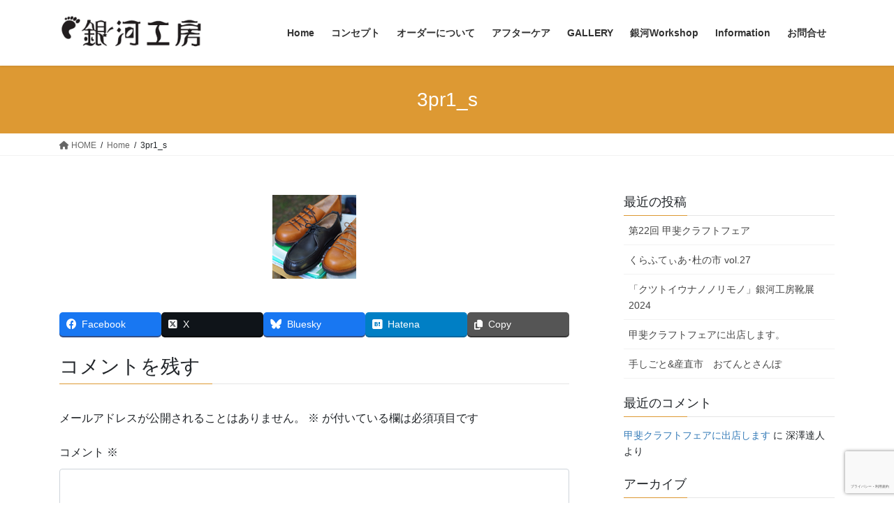

--- FILE ---
content_type: text/html; charset=UTF-8
request_url: http://gingakobo.com/home/3pr1_s/
body_size: 14339
content:
<!DOCTYPE html>
<html dir="ltr" lang="ja">
<head>
<meta charset="utf-8">
<meta http-equiv="X-UA-Compatible" content="IE=edge">
<meta name="viewport" content="width=device-width, initial-scale=1">

<title>3pr1_s | 銀河工房</title>
	<style>img:is([sizes="auto" i], [sizes^="auto," i]) { contain-intrinsic-size: 3000px 1500px }</style>
	
		<!-- All in One SEO 4.8.9 - aioseo.com -->
	<meta name="robots" content="max-snippet:-1, max-image-preview:large, max-video-preview:-1" />
	<link rel="canonical" href="https://gingakobo.com/home/3pr1_s/" />
	<meta name="generator" content="All in One SEO (AIOSEO) 4.8.9" />
		<script type="application/ld+json" class="aioseo-schema">
			{"@context":"https:\/\/schema.org","@graph":[{"@type":"BreadcrumbList","@id":"https:\/\/gingakobo.com\/home\/3pr1_s\/#breadcrumblist","itemListElement":[{"@type":"ListItem","@id":"https:\/\/gingakobo.com#listItem","position":1,"name":"\u30db\u30fc\u30e0","item":"https:\/\/gingakobo.com","nextItem":{"@type":"ListItem","@id":"https:\/\/gingakobo.com\/home\/3pr1_s\/#listItem","name":"3pr1_s"}},{"@type":"ListItem","@id":"https:\/\/gingakobo.com\/home\/3pr1_s\/#listItem","position":2,"name":"3pr1_s","previousItem":{"@type":"ListItem","@id":"https:\/\/gingakobo.com#listItem","name":"\u30db\u30fc\u30e0"}}]},{"@type":"ItemPage","@id":"https:\/\/gingakobo.com\/home\/3pr1_s\/#itempage","url":"https:\/\/gingakobo.com\/home\/3pr1_s\/","name":"3pr1_s | \u9280\u6cb3\u5de5\u623f","inLanguage":"ja","isPartOf":{"@id":"https:\/\/gingakobo.com\/#website"},"breadcrumb":{"@id":"https:\/\/gingakobo.com\/home\/3pr1_s\/#breadcrumblist"},"author":{"@id":"https:\/\/gingakobo.com\/author\/wp-tqksm0k\/#author"},"creator":{"@id":"https:\/\/gingakobo.com\/author\/wp-tqksm0k\/#author"},"datePublished":"2018-10-28T14:18:36+09:00","dateModified":"2020-07-10T20:29:59+09:00"},{"@type":"Person","@id":"https:\/\/gingakobo.com\/#person","name":"wp-tqksm0k","image":{"@type":"ImageObject","@id":"https:\/\/gingakobo.com\/home\/3pr1_s\/#personImage","url":"https:\/\/secure.gravatar.com\/avatar\/9159ae4de5503e650b73b13b03975f969b2b6fa4c2577ce5dac49c78a6255224?s=96&d=mm&r=g","width":96,"height":96,"caption":"wp-tqksm0k"}},{"@type":"Person","@id":"https:\/\/gingakobo.com\/author\/wp-tqksm0k\/#author","url":"https:\/\/gingakobo.com\/author\/wp-tqksm0k\/","name":"wp-tqksm0k","image":{"@type":"ImageObject","@id":"https:\/\/gingakobo.com\/home\/3pr1_s\/#authorImage","url":"https:\/\/secure.gravatar.com\/avatar\/9159ae4de5503e650b73b13b03975f969b2b6fa4c2577ce5dac49c78a6255224?s=96&d=mm&r=g","width":96,"height":96,"caption":"wp-tqksm0k"}},{"@type":"WebSite","@id":"https:\/\/gingakobo.com\/#website","url":"https:\/\/gingakobo.com\/","name":"\u9280\u6cb3\u5de5\u623f","description":"\u9774\u306b\u8db3\u3092\u5408\u308f\u305b\u308b\u751f\u6d3b\u304b\u3089\u3001\u8db3\u306b\u9774\u3092\u5408\u308f\u305b\u308b\u751f\u6d3b\u3078\u3000\u301c\u4fe1\u5dde\u306f\u4f0a\u90a3\u8c37\u306e\u6ce8\u6587\u9774\u5c4b\u301c","inLanguage":"ja","publisher":{"@id":"https:\/\/gingakobo.com\/#person"}}]}
		</script>
		<!-- All in One SEO -->

<link rel='dns-prefetch' href='//www.google.com' />
<link rel="alternate" type="application/rss+xml" title="銀河工房 &raquo; フィード" href="https://gingakobo.com/feed/" />
<link rel="alternate" type="application/rss+xml" title="銀河工房 &raquo; コメントフィード" href="https://gingakobo.com/comments/feed/" />
<link rel="alternate" type="application/rss+xml" title="銀河工房 &raquo; 3pr1_s のコメントのフィード" href="https://gingakobo.com/home/3pr1_s/feed/" />
<meta name="description" content="" /><script type="text/javascript">
/* <![CDATA[ */
window._wpemojiSettings = {"baseUrl":"https:\/\/s.w.org\/images\/core\/emoji\/16.0.1\/72x72\/","ext":".png","svgUrl":"https:\/\/s.w.org\/images\/core\/emoji\/16.0.1\/svg\/","svgExt":".svg","source":{"concatemoji":"http:\/\/gingakobo.com\/wp-includes\/js\/wp-emoji-release.min.js?ver=6.8.3"}};
/*! This file is auto-generated */
!function(s,n){var o,i,e;function c(e){try{var t={supportTests:e,timestamp:(new Date).valueOf()};sessionStorage.setItem(o,JSON.stringify(t))}catch(e){}}function p(e,t,n){e.clearRect(0,0,e.canvas.width,e.canvas.height),e.fillText(t,0,0);var t=new Uint32Array(e.getImageData(0,0,e.canvas.width,e.canvas.height).data),a=(e.clearRect(0,0,e.canvas.width,e.canvas.height),e.fillText(n,0,0),new Uint32Array(e.getImageData(0,0,e.canvas.width,e.canvas.height).data));return t.every(function(e,t){return e===a[t]})}function u(e,t){e.clearRect(0,0,e.canvas.width,e.canvas.height),e.fillText(t,0,0);for(var n=e.getImageData(16,16,1,1),a=0;a<n.data.length;a++)if(0!==n.data[a])return!1;return!0}function f(e,t,n,a){switch(t){case"flag":return n(e,"\ud83c\udff3\ufe0f\u200d\u26a7\ufe0f","\ud83c\udff3\ufe0f\u200b\u26a7\ufe0f")?!1:!n(e,"\ud83c\udde8\ud83c\uddf6","\ud83c\udde8\u200b\ud83c\uddf6")&&!n(e,"\ud83c\udff4\udb40\udc67\udb40\udc62\udb40\udc65\udb40\udc6e\udb40\udc67\udb40\udc7f","\ud83c\udff4\u200b\udb40\udc67\u200b\udb40\udc62\u200b\udb40\udc65\u200b\udb40\udc6e\u200b\udb40\udc67\u200b\udb40\udc7f");case"emoji":return!a(e,"\ud83e\udedf")}return!1}function g(e,t,n,a){var r="undefined"!=typeof WorkerGlobalScope&&self instanceof WorkerGlobalScope?new OffscreenCanvas(300,150):s.createElement("canvas"),o=r.getContext("2d",{willReadFrequently:!0}),i=(o.textBaseline="top",o.font="600 32px Arial",{});return e.forEach(function(e){i[e]=t(o,e,n,a)}),i}function t(e){var t=s.createElement("script");t.src=e,t.defer=!0,s.head.appendChild(t)}"undefined"!=typeof Promise&&(o="wpEmojiSettingsSupports",i=["flag","emoji"],n.supports={everything:!0,everythingExceptFlag:!0},e=new Promise(function(e){s.addEventListener("DOMContentLoaded",e,{once:!0})}),new Promise(function(t){var n=function(){try{var e=JSON.parse(sessionStorage.getItem(o));if("object"==typeof e&&"number"==typeof e.timestamp&&(new Date).valueOf()<e.timestamp+604800&&"object"==typeof e.supportTests)return e.supportTests}catch(e){}return null}();if(!n){if("undefined"!=typeof Worker&&"undefined"!=typeof OffscreenCanvas&&"undefined"!=typeof URL&&URL.createObjectURL&&"undefined"!=typeof Blob)try{var e="postMessage("+g.toString()+"("+[JSON.stringify(i),f.toString(),p.toString(),u.toString()].join(",")+"));",a=new Blob([e],{type:"text/javascript"}),r=new Worker(URL.createObjectURL(a),{name:"wpTestEmojiSupports"});return void(r.onmessage=function(e){c(n=e.data),r.terminate(),t(n)})}catch(e){}c(n=g(i,f,p,u))}t(n)}).then(function(e){for(var t in e)n.supports[t]=e[t],n.supports.everything=n.supports.everything&&n.supports[t],"flag"!==t&&(n.supports.everythingExceptFlag=n.supports.everythingExceptFlag&&n.supports[t]);n.supports.everythingExceptFlag=n.supports.everythingExceptFlag&&!n.supports.flag,n.DOMReady=!1,n.readyCallback=function(){n.DOMReady=!0}}).then(function(){return e}).then(function(){var e;n.supports.everything||(n.readyCallback(),(e=n.source||{}).concatemoji?t(e.concatemoji):e.wpemoji&&e.twemoji&&(t(e.twemoji),t(e.wpemoji)))}))}((window,document),window._wpemojiSettings);
/* ]]> */
</script>
<link rel='stylesheet' id='sbi_styles-css' href='http://gingakobo.com/wp-content/plugins/instagram-feed/css/sbi-styles.min.css?ver=6.9.1' type='text/css' media='all' />
<link rel='stylesheet' id='vkExUnit_common_style-css' href='http://gingakobo.com/wp-content/plugins/vk-all-in-one-expansion-unit/assets/css/vkExUnit_style.css?ver=9.112.1.1' type='text/css' media='all' />
<style id='vkExUnit_common_style-inline-css' type='text/css'>
:root {--ver_page_top_button_url:url(http://gingakobo.com/wp-content/plugins/vk-all-in-one-expansion-unit/assets/images/to-top-btn-icon.svg);}@font-face {font-weight: normal;font-style: normal;font-family: "vk_sns";src: url("http://gingakobo.com/wp-content/plugins/vk-all-in-one-expansion-unit/inc/sns/icons/fonts/vk_sns.eot?-bq20cj");src: url("http://gingakobo.com/wp-content/plugins/vk-all-in-one-expansion-unit/inc/sns/icons/fonts/vk_sns.eot?#iefix-bq20cj") format("embedded-opentype"),url("http://gingakobo.com/wp-content/plugins/vk-all-in-one-expansion-unit/inc/sns/icons/fonts/vk_sns.woff?-bq20cj") format("woff"),url("http://gingakobo.com/wp-content/plugins/vk-all-in-one-expansion-unit/inc/sns/icons/fonts/vk_sns.ttf?-bq20cj") format("truetype"),url("http://gingakobo.com/wp-content/plugins/vk-all-in-one-expansion-unit/inc/sns/icons/fonts/vk_sns.svg?-bq20cj#vk_sns") format("svg");}
.veu_promotion-alert__content--text {border: 1px solid rgba(0,0,0,0.125);padding: 0.5em 1em;border-radius: var(--vk-size-radius);margin-bottom: var(--vk-margin-block-bottom);font-size: 0.875rem;}/* Alert Content部分に段落タグを入れた場合に最後の段落の余白を0にする */.veu_promotion-alert__content--text p:last-of-type{margin-bottom:0;margin-top: 0;}
</style>
<style id='wp-emoji-styles-inline-css' type='text/css'>

	img.wp-smiley, img.emoji {
		display: inline !important;
		border: none !important;
		box-shadow: none !important;
		height: 1em !important;
		width: 1em !important;
		margin: 0 0.07em !important;
		vertical-align: -0.1em !important;
		background: none !important;
		padding: 0 !important;
	}
</style>
<link rel='stylesheet' id='wp-block-library-css' href='http://gingakobo.com/wp-includes/css/dist/block-library/style.min.css?ver=6.8.3' type='text/css' media='all' />
<style id='wp-block-library-inline-css' type='text/css'>
/* VK Color Palettes */
</style>
<style id='classic-theme-styles-inline-css' type='text/css'>
/*! This file is auto-generated */
.wp-block-button__link{color:#fff;background-color:#32373c;border-radius:9999px;box-shadow:none;text-decoration:none;padding:calc(.667em + 2px) calc(1.333em + 2px);font-size:1.125em}.wp-block-file__button{background:#32373c;color:#fff;text-decoration:none}
</style>
<style id='global-styles-inline-css' type='text/css'>
:root{--wp--preset--aspect-ratio--square: 1;--wp--preset--aspect-ratio--4-3: 4/3;--wp--preset--aspect-ratio--3-4: 3/4;--wp--preset--aspect-ratio--3-2: 3/2;--wp--preset--aspect-ratio--2-3: 2/3;--wp--preset--aspect-ratio--16-9: 16/9;--wp--preset--aspect-ratio--9-16: 9/16;--wp--preset--color--black: #000000;--wp--preset--color--cyan-bluish-gray: #abb8c3;--wp--preset--color--white: #ffffff;--wp--preset--color--pale-pink: #f78da7;--wp--preset--color--vivid-red: #cf2e2e;--wp--preset--color--luminous-vivid-orange: #ff6900;--wp--preset--color--luminous-vivid-amber: #fcb900;--wp--preset--color--light-green-cyan: #7bdcb5;--wp--preset--color--vivid-green-cyan: #00d084;--wp--preset--color--pale-cyan-blue: #8ed1fc;--wp--preset--color--vivid-cyan-blue: #0693e3;--wp--preset--color--vivid-purple: #9b51e0;--wp--preset--gradient--vivid-cyan-blue-to-vivid-purple: linear-gradient(135deg,rgba(6,147,227,1) 0%,rgb(155,81,224) 100%);--wp--preset--gradient--light-green-cyan-to-vivid-green-cyan: linear-gradient(135deg,rgb(122,220,180) 0%,rgb(0,208,130) 100%);--wp--preset--gradient--luminous-vivid-amber-to-luminous-vivid-orange: linear-gradient(135deg,rgba(252,185,0,1) 0%,rgba(255,105,0,1) 100%);--wp--preset--gradient--luminous-vivid-orange-to-vivid-red: linear-gradient(135deg,rgba(255,105,0,1) 0%,rgb(207,46,46) 100%);--wp--preset--gradient--very-light-gray-to-cyan-bluish-gray: linear-gradient(135deg,rgb(238,238,238) 0%,rgb(169,184,195) 100%);--wp--preset--gradient--cool-to-warm-spectrum: linear-gradient(135deg,rgb(74,234,220) 0%,rgb(151,120,209) 20%,rgb(207,42,186) 40%,rgb(238,44,130) 60%,rgb(251,105,98) 80%,rgb(254,248,76) 100%);--wp--preset--gradient--blush-light-purple: linear-gradient(135deg,rgb(255,206,236) 0%,rgb(152,150,240) 100%);--wp--preset--gradient--blush-bordeaux: linear-gradient(135deg,rgb(254,205,165) 0%,rgb(254,45,45) 50%,rgb(107,0,62) 100%);--wp--preset--gradient--luminous-dusk: linear-gradient(135deg,rgb(255,203,112) 0%,rgb(199,81,192) 50%,rgb(65,88,208) 100%);--wp--preset--gradient--pale-ocean: linear-gradient(135deg,rgb(255,245,203) 0%,rgb(182,227,212) 50%,rgb(51,167,181) 100%);--wp--preset--gradient--electric-grass: linear-gradient(135deg,rgb(202,248,128) 0%,rgb(113,206,126) 100%);--wp--preset--gradient--midnight: linear-gradient(135deg,rgb(2,3,129) 0%,rgb(40,116,252) 100%);--wp--preset--font-size--small: 13px;--wp--preset--font-size--medium: 20px;--wp--preset--font-size--large: 36px;--wp--preset--font-size--x-large: 42px;--wp--preset--spacing--20: 0.44rem;--wp--preset--spacing--30: 0.67rem;--wp--preset--spacing--40: 1rem;--wp--preset--spacing--50: 1.5rem;--wp--preset--spacing--60: 2.25rem;--wp--preset--spacing--70: 3.38rem;--wp--preset--spacing--80: 5.06rem;--wp--preset--shadow--natural: 6px 6px 9px rgba(0, 0, 0, 0.2);--wp--preset--shadow--deep: 12px 12px 50px rgba(0, 0, 0, 0.4);--wp--preset--shadow--sharp: 6px 6px 0px rgba(0, 0, 0, 0.2);--wp--preset--shadow--outlined: 6px 6px 0px -3px rgba(255, 255, 255, 1), 6px 6px rgba(0, 0, 0, 1);--wp--preset--shadow--crisp: 6px 6px 0px rgba(0, 0, 0, 1);}:where(.is-layout-flex){gap: 0.5em;}:where(.is-layout-grid){gap: 0.5em;}body .is-layout-flex{display: flex;}.is-layout-flex{flex-wrap: wrap;align-items: center;}.is-layout-flex > :is(*, div){margin: 0;}body .is-layout-grid{display: grid;}.is-layout-grid > :is(*, div){margin: 0;}:where(.wp-block-columns.is-layout-flex){gap: 2em;}:where(.wp-block-columns.is-layout-grid){gap: 2em;}:where(.wp-block-post-template.is-layout-flex){gap: 1.25em;}:where(.wp-block-post-template.is-layout-grid){gap: 1.25em;}.has-black-color{color: var(--wp--preset--color--black) !important;}.has-cyan-bluish-gray-color{color: var(--wp--preset--color--cyan-bluish-gray) !important;}.has-white-color{color: var(--wp--preset--color--white) !important;}.has-pale-pink-color{color: var(--wp--preset--color--pale-pink) !important;}.has-vivid-red-color{color: var(--wp--preset--color--vivid-red) !important;}.has-luminous-vivid-orange-color{color: var(--wp--preset--color--luminous-vivid-orange) !important;}.has-luminous-vivid-amber-color{color: var(--wp--preset--color--luminous-vivid-amber) !important;}.has-light-green-cyan-color{color: var(--wp--preset--color--light-green-cyan) !important;}.has-vivid-green-cyan-color{color: var(--wp--preset--color--vivid-green-cyan) !important;}.has-pale-cyan-blue-color{color: var(--wp--preset--color--pale-cyan-blue) !important;}.has-vivid-cyan-blue-color{color: var(--wp--preset--color--vivid-cyan-blue) !important;}.has-vivid-purple-color{color: var(--wp--preset--color--vivid-purple) !important;}.has-black-background-color{background-color: var(--wp--preset--color--black) !important;}.has-cyan-bluish-gray-background-color{background-color: var(--wp--preset--color--cyan-bluish-gray) !important;}.has-white-background-color{background-color: var(--wp--preset--color--white) !important;}.has-pale-pink-background-color{background-color: var(--wp--preset--color--pale-pink) !important;}.has-vivid-red-background-color{background-color: var(--wp--preset--color--vivid-red) !important;}.has-luminous-vivid-orange-background-color{background-color: var(--wp--preset--color--luminous-vivid-orange) !important;}.has-luminous-vivid-amber-background-color{background-color: var(--wp--preset--color--luminous-vivid-amber) !important;}.has-light-green-cyan-background-color{background-color: var(--wp--preset--color--light-green-cyan) !important;}.has-vivid-green-cyan-background-color{background-color: var(--wp--preset--color--vivid-green-cyan) !important;}.has-pale-cyan-blue-background-color{background-color: var(--wp--preset--color--pale-cyan-blue) !important;}.has-vivid-cyan-blue-background-color{background-color: var(--wp--preset--color--vivid-cyan-blue) !important;}.has-vivid-purple-background-color{background-color: var(--wp--preset--color--vivid-purple) !important;}.has-black-border-color{border-color: var(--wp--preset--color--black) !important;}.has-cyan-bluish-gray-border-color{border-color: var(--wp--preset--color--cyan-bluish-gray) !important;}.has-white-border-color{border-color: var(--wp--preset--color--white) !important;}.has-pale-pink-border-color{border-color: var(--wp--preset--color--pale-pink) !important;}.has-vivid-red-border-color{border-color: var(--wp--preset--color--vivid-red) !important;}.has-luminous-vivid-orange-border-color{border-color: var(--wp--preset--color--luminous-vivid-orange) !important;}.has-luminous-vivid-amber-border-color{border-color: var(--wp--preset--color--luminous-vivid-amber) !important;}.has-light-green-cyan-border-color{border-color: var(--wp--preset--color--light-green-cyan) !important;}.has-vivid-green-cyan-border-color{border-color: var(--wp--preset--color--vivid-green-cyan) !important;}.has-pale-cyan-blue-border-color{border-color: var(--wp--preset--color--pale-cyan-blue) !important;}.has-vivid-cyan-blue-border-color{border-color: var(--wp--preset--color--vivid-cyan-blue) !important;}.has-vivid-purple-border-color{border-color: var(--wp--preset--color--vivid-purple) !important;}.has-vivid-cyan-blue-to-vivid-purple-gradient-background{background: var(--wp--preset--gradient--vivid-cyan-blue-to-vivid-purple) !important;}.has-light-green-cyan-to-vivid-green-cyan-gradient-background{background: var(--wp--preset--gradient--light-green-cyan-to-vivid-green-cyan) !important;}.has-luminous-vivid-amber-to-luminous-vivid-orange-gradient-background{background: var(--wp--preset--gradient--luminous-vivid-amber-to-luminous-vivid-orange) !important;}.has-luminous-vivid-orange-to-vivid-red-gradient-background{background: var(--wp--preset--gradient--luminous-vivid-orange-to-vivid-red) !important;}.has-very-light-gray-to-cyan-bluish-gray-gradient-background{background: var(--wp--preset--gradient--very-light-gray-to-cyan-bluish-gray) !important;}.has-cool-to-warm-spectrum-gradient-background{background: var(--wp--preset--gradient--cool-to-warm-spectrum) !important;}.has-blush-light-purple-gradient-background{background: var(--wp--preset--gradient--blush-light-purple) !important;}.has-blush-bordeaux-gradient-background{background: var(--wp--preset--gradient--blush-bordeaux) !important;}.has-luminous-dusk-gradient-background{background: var(--wp--preset--gradient--luminous-dusk) !important;}.has-pale-ocean-gradient-background{background: var(--wp--preset--gradient--pale-ocean) !important;}.has-electric-grass-gradient-background{background: var(--wp--preset--gradient--electric-grass) !important;}.has-midnight-gradient-background{background: var(--wp--preset--gradient--midnight) !important;}.has-small-font-size{font-size: var(--wp--preset--font-size--small) !important;}.has-medium-font-size{font-size: var(--wp--preset--font-size--medium) !important;}.has-large-font-size{font-size: var(--wp--preset--font-size--large) !important;}.has-x-large-font-size{font-size: var(--wp--preset--font-size--x-large) !important;}
:where(.wp-block-post-template.is-layout-flex){gap: 1.25em;}:where(.wp-block-post-template.is-layout-grid){gap: 1.25em;}
:where(.wp-block-columns.is-layout-flex){gap: 2em;}:where(.wp-block-columns.is-layout-grid){gap: 2em;}
:root :where(.wp-block-pullquote){font-size: 1.5em;line-height: 1.6;}
</style>
<link rel='stylesheet' id='contact-form-7-css' href='http://gingakobo.com/wp-content/plugins/contact-form-7/includes/css/styles.css?ver=6.1.3' type='text/css' media='all' />
<link rel='stylesheet' id='foobox-free-min-css' href='http://gingakobo.com/wp-content/plugins/foobox-image-lightbox/free/css/foobox.free.min.css?ver=2.7.35' type='text/css' media='all' />
<link rel='stylesheet' id='responsive-lightbox-nivo_lightbox-css-css' href='http://gingakobo.com/wp-content/plugins/responsive-lightbox-lite/assets/nivo-lightbox/nivo-lightbox.css?ver=6.8.3' type='text/css' media='all' />
<link rel='stylesheet' id='responsive-lightbox-nivo_lightbox-css-d-css' href='http://gingakobo.com/wp-content/plugins/responsive-lightbox-lite/assets/nivo-lightbox/themes/default/default.css?ver=6.8.3' type='text/css' media='all' />
<link rel='stylesheet' id='responsive-lightbox-swipebox-css' href='http://gingakobo.com/wp-content/plugins/responsive-lightbox/assets/swipebox/swipebox.min.css?ver=1.5.2' type='text/css' media='all' />
<link rel='stylesheet' id='vk-swiper-style-css' href='http://gingakobo.com/wp-content/plugins/vk-blocks/vendor/vektor-inc/vk-swiper/src/assets/css/swiper-bundle.min.css?ver=11.0.2' type='text/css' media='all' />
<link rel='stylesheet' id='bootstrap-4-style-css' href='http://gingakobo.com/wp-content/themes/lightning/_g2/library/bootstrap-4/css/bootstrap.min.css?ver=4.5.0' type='text/css' media='all' />
<link rel='stylesheet' id='lightning-common-style-css' href='http://gingakobo.com/wp-content/themes/lightning/_g2/assets/css/common.css?ver=15.32.1' type='text/css' media='all' />
<style id='lightning-common-style-inline-css' type='text/css'>
/* vk-mobile-nav */:root {--vk-mobile-nav-menu-btn-bg-src: url("http://gingakobo.com/wp-content/themes/lightning/_g2/inc/vk-mobile-nav/package/images/vk-menu-btn-black.svg");--vk-mobile-nav-menu-btn-close-bg-src: url("http://gingakobo.com/wp-content/themes/lightning/_g2/inc/vk-mobile-nav/package/images/vk-menu-close-black.svg");--vk-menu-acc-icon-open-black-bg-src: url("http://gingakobo.com/wp-content/themes/lightning/_g2/inc/vk-mobile-nav/package/images/vk-menu-acc-icon-open-black.svg");--vk-menu-acc-icon-open-white-bg-src: url("http://gingakobo.com/wp-content/themes/lightning/_g2/inc/vk-mobile-nav/package/images/vk-menu-acc-icon-open-white.svg");--vk-menu-acc-icon-close-black-bg-src: url("http://gingakobo.com/wp-content/themes/lightning/_g2/inc/vk-mobile-nav/package/images/vk-menu-close-black.svg");--vk-menu-acc-icon-close-white-bg-src: url("http://gingakobo.com/wp-content/themes/lightning/_g2/inc/vk-mobile-nav/package/images/vk-menu-close-white.svg");}
</style>
<link rel='stylesheet' id='lightning-design-style-css' href='http://gingakobo.com/wp-content/themes/lightning/_g2/design-skin/origin2/css/style.css?ver=15.32.1' type='text/css' media='all' />
<style id='lightning-design-style-inline-css' type='text/css'>
:root {--color-key:#dd9933;--wp--preset--color--vk-color-primary:#dd9933;--color-key-dark:#c17400;}
/* ltg common custom */:root {--vk-menu-acc-btn-border-color:#333;--vk-color-primary:#dd9933;--vk-color-primary-dark:#c17400;--vk-color-primary-vivid:#f3a838;--color-key:#dd9933;--wp--preset--color--vk-color-primary:#dd9933;--color-key-dark:#c17400;}.veu_color_txt_key { color:#c17400 ; }.veu_color_bg_key { background-color:#c17400 ; }.veu_color_border_key { border-color:#c17400 ; }.btn-default { border-color:#dd9933;color:#dd9933;}.btn-default:focus,.btn-default:hover { border-color:#dd9933;background-color: #dd9933; }.wp-block-search__button,.btn-primary { background-color:#dd9933;border-color:#c17400; }.wp-block-search__button:focus,.wp-block-search__button:hover,.btn-primary:not(:disabled):not(.disabled):active,.btn-primary:focus,.btn-primary:hover { background-color:#c17400;border-color:#dd9933; }.btn-outline-primary { color : #dd9933 ; border-color:#dd9933; }.btn-outline-primary:not(:disabled):not(.disabled):active,.btn-outline-primary:focus,.btn-outline-primary:hover { color : #fff; background-color:#dd9933;border-color:#c17400; }a { color:#337ab7; }
.tagcloud a:before { font-family: "Font Awesome 5 Free";content: "\f02b";font-weight: bold; }
.media .media-body .media-heading a:hover { color:#dd9933; }@media (min-width: 768px){.gMenu > li:before,.gMenu > li.menu-item-has-children::after { border-bottom-color:#c17400 }.gMenu li li { background-color:#c17400 }.gMenu li li a:hover { background-color:#dd9933; }} /* @media (min-width: 768px) */.page-header { background-color:#dd9933; }h2,.mainSection-title { border-top-color:#dd9933; }h3:after,.subSection-title:after { border-bottom-color:#dd9933; }ul.page-numbers li span.page-numbers.current,.page-link dl .post-page-numbers.current { background-color:#dd9933; }.pager li > a { border-color:#dd9933;color:#dd9933;}.pager li > a:hover { background-color:#dd9933;color:#fff;}.siteFooter { border-top-color:#dd9933; }dt { border-left-color:#dd9933; }:root {--g_nav_main_acc_icon_open_url:url(http://gingakobo.com/wp-content/themes/lightning/_g2/inc/vk-mobile-nav/package/images/vk-menu-acc-icon-open-black.svg);--g_nav_main_acc_icon_close_url: url(http://gingakobo.com/wp-content/themes/lightning/_g2/inc/vk-mobile-nav/package/images/vk-menu-close-black.svg);--g_nav_sub_acc_icon_open_url: url(http://gingakobo.com/wp-content/themes/lightning/_g2/inc/vk-mobile-nav/package/images/vk-menu-acc-icon-open-white.svg);--g_nav_sub_acc_icon_close_url: url(http://gingakobo.com/wp-content/themes/lightning/_g2/inc/vk-mobile-nav/package/images/vk-menu-close-white.svg);}
</style>
<link rel='stylesheet' id='veu-cta-css' href='http://gingakobo.com/wp-content/plugins/vk-all-in-one-expansion-unit/inc/call-to-action/package/assets/css/style.css?ver=9.112.1.1' type='text/css' media='all' />
<link rel='stylesheet' id='vk-blocks-build-css-css' href='http://gingakobo.com/wp-content/plugins/vk-blocks/build/block-build.css?ver=1.113.0.1' type='text/css' media='all' />
<style id='vk-blocks-build-css-inline-css' type='text/css'>
:root {--vk_flow-arrow: url(http://gingakobo.com/wp-content/plugins/vk-blocks/inc/vk-blocks/images/arrow_bottom.svg);--vk_image-mask-circle: url(http://gingakobo.com/wp-content/plugins/vk-blocks/inc/vk-blocks/images/circle.svg);--vk_image-mask-wave01: url(http://gingakobo.com/wp-content/plugins/vk-blocks/inc/vk-blocks/images/wave01.svg);--vk_image-mask-wave02: url(http://gingakobo.com/wp-content/plugins/vk-blocks/inc/vk-blocks/images/wave02.svg);--vk_image-mask-wave03: url(http://gingakobo.com/wp-content/plugins/vk-blocks/inc/vk-blocks/images/wave03.svg);--vk_image-mask-wave04: url(http://gingakobo.com/wp-content/plugins/vk-blocks/inc/vk-blocks/images/wave04.svg);}

	:root {

		--vk-balloon-border-width:1px;

		--vk-balloon-speech-offset:-12px;
	}
	
</style>
<link rel='stylesheet' id='lightning-theme-style-css' href='http://gingakobo.com/wp-content/themes/lightning/style.css?ver=15.32.1' type='text/css' media='all' />
<link rel='stylesheet' id='vk-font-awesome-css' href='http://gingakobo.com/wp-content/themes/lightning/vendor/vektor-inc/font-awesome-versions/src/versions/6/css/all.min.css?ver=6.6.0' type='text/css' media='all' />
<link rel='stylesheet' id='tablepress-default-css' href='http://gingakobo.com/wp-content/plugins/tablepress/css/build/default.css?ver=3.2.5' type='text/css' media='all' />
<script type="text/javascript" src="http://gingakobo.com/wp-includes/js/jquery/jquery.min.js?ver=3.7.1" id="jquery-core-js"></script>
<script type="text/javascript" src="http://gingakobo.com/wp-includes/js/jquery/jquery-migrate.min.js?ver=3.4.1" id="jquery-migrate-js"></script>
<script type="text/javascript" src="http://gingakobo.com/wp-content/plugins/responsive-lightbox-lite/assets/nivo-lightbox/nivo-lightbox.min.js?ver=6.8.3" id="responsive-lightbox-nivo_lightbox-js"></script>
<script type="text/javascript" id="responsive-lightbox-lite-script-js-extra">
/* <![CDATA[ */
var rllArgs = {"script":"nivo_lightbox","selector":"lightbox","custom_events":""};
/* ]]> */
</script>
<script type="text/javascript" src="http://gingakobo.com/wp-content/plugins/responsive-lightbox-lite/assets/inc/script.js?ver=6.8.3" id="responsive-lightbox-lite-script-js"></script>
<script type="text/javascript" src="http://gingakobo.com/wp-content/plugins/responsive-lightbox/assets/swipebox/jquery.swipebox.min.js?ver=1.5.2" id="responsive-lightbox-swipebox-js"></script>
<script type="text/javascript" src="http://gingakobo.com/wp-includes/js/underscore.min.js?ver=1.13.7" id="underscore-js"></script>
<script type="text/javascript" src="http://gingakobo.com/wp-content/plugins/responsive-lightbox/assets/infinitescroll/infinite-scroll.pkgd.min.js?ver=4.0.1" id="responsive-lightbox-infinite-scroll-js"></script>
<script type="text/javascript" id="responsive-lightbox-js-before">
/* <![CDATA[ */
var rlArgs = {"script":"swipebox","selector":"lightbox","customEvents":"","activeGalleries":true,"animation":true,"hideCloseButtonOnMobile":false,"removeBarsOnMobile":false,"hideBars":true,"hideBarsDelay":5000,"videoMaxWidth":1080,"useSVG":true,"loopAtEnd":false,"woocommerce_gallery":false,"ajaxurl":"https:\/\/gingakobo.com\/wp-admin\/admin-ajax.php","nonce":"f0daef8ab5","preview":false,"postId":51,"scriptExtension":false};
/* ]]> */
</script>
<script type="text/javascript" src="http://gingakobo.com/wp-content/plugins/responsive-lightbox/js/front.js?ver=2.5.3" id="responsive-lightbox-js"></script>
<script type="text/javascript" id="foobox-free-min-js-before">
/* <![CDATA[ */
/* Run FooBox FREE (v2.7.35) */
var FOOBOX = window.FOOBOX = {
	ready: true,
	disableOthers: false,
	o: {wordpress: { enabled: true }, countMessage:'image %index of %total', captions: { dataTitle: ["captionTitle","title"], dataDesc: ["captionDesc","description"] }, rel: '', excludes:'.fbx-link,.nofoobox,.nolightbox,a[href*="pinterest.com/pin/create/button/"]', affiliate : { enabled: false }},
	selectors: [
		".foogallery-container.foogallery-lightbox-foobox", ".foogallery-container.foogallery-lightbox-foobox-free", ".gallery", ".wp-block-gallery", ".wp-caption", ".wp-block-image", "a:has(img[class*=wp-image-])", ".foobox"
	],
	pre: function( $ ){
		// Custom JavaScript (Pre)
		
	},
	post: function( $ ){
		// Custom JavaScript (Post)
		
		// Custom Captions Code
		
	},
	custom: function( $ ){
		// Custom Extra JS
		
	}
};
/* ]]> */
</script>
<script type="text/javascript" src="http://gingakobo.com/wp-content/plugins/foobox-image-lightbox/free/js/foobox.free.min.js?ver=2.7.35" id="foobox-free-min-js"></script>
<link rel="https://api.w.org/" href="https://gingakobo.com/wp-json/" /><link rel="alternate" title="JSON" type="application/json" href="https://gingakobo.com/wp-json/wp/v2/media/51" /><link rel="EditURI" type="application/rsd+xml" title="RSD" href="https://gingakobo.com/xmlrpc.php?rsd" />
<meta name="generator" content="WordPress 6.8.3" />
<link rel='shortlink' href='https://gingakobo.com/?p=51' />
<link rel="alternate" title="oEmbed (JSON)" type="application/json+oembed" href="https://gingakobo.com/wp-json/oembed/1.0/embed?url=https%3A%2F%2Fgingakobo.com%2Fhome%2F3pr1_s%2F" />
<link rel="alternate" title="oEmbed (XML)" type="text/xml+oembed" href="https://gingakobo.com/wp-json/oembed/1.0/embed?url=https%3A%2F%2Fgingakobo.com%2Fhome%2F3pr1_s%2F&#038;format=xml" />
<style id="lightning-color-custom-for-plugins" type="text/css">/* ltg theme common */.color_key_bg,.color_key_bg_hover:hover{background-color: #dd9933;}.color_key_txt,.color_key_txt_hover:hover{color: #dd9933;}.color_key_border,.color_key_border_hover:hover{border-color: #dd9933;}.color_key_dark_bg,.color_key_dark_bg_hover:hover{background-color: #c17400;}.color_key_dark_txt,.color_key_dark_txt_hover:hover{color: #c17400;}.color_key_dark_border,.color_key_dark_border_hover:hover{border-color: #c17400;}</style><style type="text/css">.recentcomments a{display:inline !important;padding:0 !important;margin:0 !important;}</style>
<!-- BEGIN: WP Social Bookmarking Light HEAD --><script type="text/javascript" src="//platform.tumblr.com/v1/share.js"></script><script>
    (function (d, s, id) {
        var js, fjs = d.getElementsByTagName(s)[0];
        if (d.getElementById(id)) return;
        js = d.createElement(s);
        js.id = id;
        js.src = "//connect.facebook.net/ja_JP/sdk.js#xfbml=1&version=v2.7";
        fjs.parentNode.insertBefore(js, fjs);
    }(document, 'script', 'facebook-jssdk'));
</script>
<style type="text/css">.wp_social_bookmarking_light{
    border: 0 !important;
    padding: 10px 0 20px 0 !important;
    margin: 0 !important;
}
.wp_social_bookmarking_light div{
    float: left !important;
    border: 0 !important;
    padding: 0 !important;
    margin: 0 5px 0px 0 !important;
    min-height: 30px !important;
    line-height: 18px !important;
    text-indent: 0 !important;
}
.wp_social_bookmarking_light img{
    border: 0 !important;
    padding: 0;
    margin: 0;
    vertical-align: top !important;
}
.wp_social_bookmarking_light_clear{
    clear: both !important;
}
#fb-root{
    display: none;
}
.wsbl_facebook_like iframe{
    max-width: none !important;
}
.wsbl_pinterest a{
    border: 0px !important;
}
</style>
<!-- END: WP Social Bookmarking Light HEAD -->
<!-- [ VK All in One Expansion Unit OGP ] -->
<meta property="og:site_name" content="銀河工房" />
<meta property="og:url" content="https://gingakobo.com/home/3pr1_s/" />
<meta property="og:title" content="3pr1_s | 銀河工房" />
<meta property="og:description" content="" />
<meta property="og:type" content="article" />
<!-- [ / VK All in One Expansion Unit OGP ] -->
<!-- [ VK All in One Expansion Unit twitter card ] -->
<meta name="twitter:card" content="summary_large_image">
<meta name="twitter:description" content="">
<meta name="twitter:title" content="3pr1_s | 銀河工房">
<meta name="twitter:url" content="https://gingakobo.com/home/3pr1_s/">
	<meta name="twitter:domain" content="gingakobo.com">
	<!-- [ / VK All in One Expansion Unit twitter card ] -->
	<link rel="icon" href="https://gingakobo.com/wp-content/uploads/2018/10/cropped-site_icon-32x32.png" sizes="32x32" />
<link rel="icon" href="https://gingakobo.com/wp-content/uploads/2018/10/cropped-site_icon-192x192.png" sizes="192x192" />
<link rel="apple-touch-icon" href="https://gingakobo.com/wp-content/uploads/2018/10/cropped-site_icon-180x180.png" />
<meta name="msapplication-TileImage" content="https://gingakobo.com/wp-content/uploads/2018/10/cropped-site_icon-270x270.png" />

</head>
<body class="attachment wp-singular attachment-template-default attachmentid-51 attachment-png wp-theme-lightning vk-blocks fa_v6_css post-name-3pr1_s post-type-attachment sidebar-fix sidebar-fix-priority-top bootstrap4 device-pc">
<a class="skip-link screen-reader-text" href="#main">コンテンツへスキップ</a>
<a class="skip-link screen-reader-text" href="#vk-mobile-nav">ナビゲーションに移動</a>
<header class="siteHeader">
		<div class="container siteHeadContainer">
		<div class="navbar-header">
						<p class="navbar-brand siteHeader_logo">
			<a href="https://gingakobo.com/">
				<span><img src="http://gingakobo.com/wp-content/uploads/2018/10/gingakobo_logo_l.png" alt="銀河工房" /></span>
			</a>
			</p>
					</div>

					<div id="gMenu_outer" class="gMenu_outer">
				<nav class="menu-%e3%83%a1%e3%82%a4%e3%83%b3%e3%83%a1%e3%83%8b%e3%83%a5%e3%83%bc-container"><ul id="menu-%e3%83%a1%e3%82%a4%e3%83%b3%e3%83%a1%e3%83%8b%e3%83%a5%e3%83%bc" class="menu gMenu vk-menu-acc"><li id="menu-item-326" class="menu-item menu-item-type-post_type menu-item-object-page menu-item-home"><a href="https://gingakobo.com/"><strong class="gMenu_name">Home</strong></a></li>
<li id="menu-item-325" class="menu-item menu-item-type-post_type menu-item-object-page"><a href="https://gingakobo.com/concept/"><strong class="gMenu_name">コンセプト</strong></a></li>
<li id="menu-item-324" class="menu-item menu-item-type-post_type menu-item-object-page"><a href="https://gingakobo.com/how_to_order/"><strong class="gMenu_name">オーダーについて</strong></a></li>
<li id="menu-item-319" class="menu-item menu-item-type-post_type menu-item-object-page"><a href="https://gingakobo.com/usersupport/"><strong class="gMenu_name">アフターケア</strong></a></li>
<li id="menu-item-323" class="menu-item menu-item-type-post_type menu-item-object-page"><a href="https://gingakobo.com/gallery/"><strong class="gMenu_name">GALLERY</strong></a></li>
<li id="menu-item-322" class="menu-item menu-item-type-post_type menu-item-object-page"><a href="https://gingakobo.com/workshop/"><strong class="gMenu_name">銀河Workshop</strong></a></li>
<li id="menu-item-321" class="menu-item menu-item-type-post_type menu-item-object-page"><a href="https://gingakobo.com/information/"><strong class="gMenu_name">Information</strong></a></li>
<li id="menu-item-320" class="menu-item menu-item-type-post_type menu-item-object-page"><a href="https://gingakobo.com/contact_us/"><strong class="gMenu_name">お問合せ</strong></a></li>
</ul></nav>			</div>
			</div>
	</header>

<div class="section page-header"><div class="container"><div class="row"><div class="col-md-12">
<h1 class="page-header_pageTitle">
3pr1_s</h1>
</div></div></div></div><!-- [ /.page-header ] -->


<!-- [ .breadSection ] --><div class="section breadSection"><div class="container"><div class="row"><ol class="breadcrumb" itemscope itemtype="https://schema.org/BreadcrumbList"><li id="panHome" itemprop="itemListElement" itemscope itemtype="http://schema.org/ListItem"><a itemprop="item" href="https://gingakobo.com/"><span itemprop="name"><i class="fa fa-home"></i> HOME</span></a><meta itemprop="position" content="1" /></li><li itemprop="itemListElement" itemscope itemtype="http://schema.org/ListItem"><a itemprop="item" href="https://gingakobo.com/"><span itemprop="name">Home</span></a><meta itemprop="position" content="2" /></li><li><span>3pr1_s</span><meta itemprop="position" content="3" /></li></ol></div></div></div><!-- [ /.breadSection ] -->

<div class="section siteContent">
<div class="container">
<div class="row">

	<div class="col mainSection mainSection-col-two baseSection vk_posts-mainSection" id="main" role="main">
				<article id="post-51" class="entry entry-full post-51 attachment type-attachment status-inherit hentry">

	
	
	
	<div class="entry-body">
				<p class="attachment"><a href='https://gingakobo.com/wp-content/uploads/2018/10/3pr1_s.png' rel="lightbox[gallery-0] lightbox-0" title="" data-rl_title="" class="rl-gallery-link" data-rl_caption="" data-rel="lightbox[gallery-0] lightbox-0"><img decoding="async" width="120" height="120" src="https://gingakobo.com/wp-content/uploads/2018/10/3pr1_s.png" class="attachment-medium size-medium" alt="オーダーの流れ" /></a></p>
<div class="veu_socialSet veu_socialSet-auto veu_socialSet-position-after veu_contentAddSection"><script>window.twttr=(function(d,s,id){var js,fjs=d.getElementsByTagName(s)[0],t=window.twttr||{};if(d.getElementById(id))return t;js=d.createElement(s);js.id=id;js.src="https://platform.twitter.com/widgets.js";fjs.parentNode.insertBefore(js,fjs);t._e=[];t.ready=function(f){t._e.push(f);};return t;}(document,"script","twitter-wjs"));</script><ul><li class="sb_facebook sb_icon"><a class="sb_icon_inner" href="//www.facebook.com/sharer.php?src=bm&u=https%3A%2F%2Fgingakobo.com%2Fhome%2F3pr1_s%2F&amp;t=3pr1_s%20%7C%20%E9%8A%80%E6%B2%B3%E5%B7%A5%E6%88%BF" target="_blank" onclick="window.open(this.href,'FBwindow','width=650,height=450,menubar=no,toolbar=no,scrollbars=yes');return false;"><span class="vk_icon_w_r_sns_fb icon_sns"></span><span class="sns_txt">Facebook</span><span class="veu_count_sns_fb"></span></a></li><li class="sb_x_twitter sb_icon"><a class="sb_icon_inner" href="//twitter.com/intent/tweet?url=https%3A%2F%2Fgingakobo.com%2Fhome%2F3pr1_s%2F&amp;text=3pr1_s%20%7C%20%E9%8A%80%E6%B2%B3%E5%B7%A5%E6%88%BF" target="_blank" ><span class="vk_icon_w_r_sns_x_twitter icon_sns"></span><span class="sns_txt">X</span></a></li><li class="sb_bluesky sb_icon"><a class="sb_icon_inner" href="https://bsky.app/intent/compose?text=3pr1_s%20%7C%20%E9%8A%80%E6%B2%B3%E5%B7%A5%E6%88%BF%0Ahttps%3A%2F%2Fgingakobo.com%2Fhome%2F3pr1_s%2F" target="_blank" ><span class="vk_icon_w_r_sns_bluesky icon_sns"></span><span class="sns_txt">Bluesky</span></a></li><li class="sb_hatena sb_icon"><a class="sb_icon_inner" href="//b.hatena.ne.jp/add?mode=confirm&url=https%3A%2F%2Fgingakobo.com%2Fhome%2F3pr1_s%2F&amp;title=3pr1_s%20%7C%20%E9%8A%80%E6%B2%B3%E5%B7%A5%E6%88%BF" target="_blank"  onclick="window.open(this.href,'Hatenawindow','width=650,height=450,menubar=no,toolbar=no,scrollbars=yes');return false;"><span class="vk_icon_w_r_sns_hatena icon_sns"></span><span class="sns_txt">Hatena</span><span class="veu_count_sns_hb"></span></a></li><li class="sb_copy sb_icon"><button class="copy-button sb_icon_inner"data-clipboard-text="3pr1_s | 銀河工房 https://gingakobo.com/home/3pr1_s/"><span class="vk_icon_w_r_sns_copy icon_sns"><i class="fas fa-copy"></i></span><span class="sns_txt">Copy</span></button></li></ul></div><!-- [ /.socialSet ] -->			</div>

	
	
	
	
			
		<div id="comments" class="comments-area">
	
		
		
		
			<div id="respond" class="comment-respond">
		<h3 id="reply-title" class="comment-reply-title">コメントを残す <small><a rel="nofollow" id="cancel-comment-reply-link" href="/home/3pr1_s/#respond" style="display:none;">コメントをキャンセル</a></small></h3><form action="http://gingakobo.com/wp-comments-post.php" method="post" id="commentform" class="comment-form"><p class="comment-notes"><span id="email-notes">メールアドレスが公開されることはありません。</span> <span class="required-field-message"><span class="required">※</span> が付いている欄は必須項目です</span></p><p class="comment-form-comment"><label for="comment">コメント <span class="required">※</span></label> <textarea id="comment" name="comment" cols="45" rows="8" maxlength="65525" required="required"></textarea></p><p class="comment-form-author"><label for="author">名前 <span class="required">※</span></label> <input id="author" name="author" type="text" value="" size="30" maxlength="245" autocomplete="name" required="required" /></p>
<p class="comment-form-email"><label for="email">メール <span class="required">※</span></label> <input id="email" name="email" type="text" value="" size="30" maxlength="100" aria-describedby="email-notes" autocomplete="email" required="required" /></p>
<p class="comment-form-url"><label for="url">サイト</label> <input id="url" name="url" type="text" value="" size="30" maxlength="200" autocomplete="url" /></p>
<p class="form-submit"><input name="submit" type="submit" id="submit" class="submit" value="コメントを送信" /> <input type='hidden' name='comment_post_ID' value='51' id='comment_post_ID' />
<input type='hidden' name='comment_parent' id='comment_parent' value='0' />
</p><div class="inv-recaptcha-holder"></div><p style="display: none !important;" class="akismet-fields-container" data-prefix="ak_"><label>&#916;<textarea name="ak_hp_textarea" cols="45" rows="8" maxlength="100"></textarea></label><input type="hidden" id="ak_js_1" name="ak_js" value="29"/><script>document.getElementById( "ak_js_1" ).setAttribute( "value", ( new Date() ).getTime() );</script></p></form>	</div><!-- #respond -->
	
		</div><!-- #comments -->
	
	
</article><!-- [ /#post-51 ] -->
			</div><!-- [ /.mainSection ] -->

			<div class="col subSection sideSection sideSection-col-two baseSection">
						
		<aside class="widget widget_recent_entries" id="recent-posts-6">
		<h1 class="widget-title subSection-title">最近の投稿</h1>
		<ul>
											<li>
					<a href="https://gingakobo.com/%e7%ac%ac22%e5%9b%9e-%e7%94%b2%e6%96%90%e3%82%af%e3%83%a9%e3%83%95%e3%83%88%e3%83%95%e3%82%a7%e3%82%a2/">第22回 甲斐クラフトフェア</a>
									</li>
											<li>
					<a href="https://gingakobo.com/%e3%81%8f%e3%82%89%e3%81%b5%e3%81%a6%e3%81%83%e3%81%82%ef%bd%a5%e6%9d%9c%e3%81%ae%e5%b8%82-vol-27/">くらふてぃあ･杜の市 vol.27</a>
									</li>
											<li>
					<a href="https://gingakobo.com/%e3%80%8c%e3%82%af%e3%83%84%e3%83%88%e3%82%a4%e3%82%a6%e3%83%8a%e3%83%8e%e3%83%8e%e3%83%aa%e3%83%a2%e3%83%8e%e3%80%8d%e9%8a%80%e6%b2%b3%e5%b7%a5%e6%88%bf%e9%9d%b4%e5%b1%952024/">「クツトイウナノノリモノ」銀河工房靴展2024</a>
									</li>
											<li>
					<a href="https://gingakobo.com/%e7%94%b2%e6%96%90%e3%82%af%e3%83%a9%e3%83%95%e3%83%88%e3%83%95%e3%82%a7%e3%82%a2%e3%81%ab%e5%87%ba%e5%ba%97%e3%81%97%e3%81%be%e3%81%99%e3%80%82/">甲斐クラフトフェアに出店します。</a>
									</li>
											<li>
					<a href="https://gingakobo.com/%e6%89%8b%e3%81%97%e3%81%94%e3%81%a8%e7%94%a3%e7%9b%b4%e5%b8%82%e3%80%80%e3%81%8a%e3%81%a6%e3%82%93%e3%81%a8%e3%81%95%e3%82%93%e3%81%bd/">手しごと&#038;産直市　おてんとさんぽ</a>
									</li>
					</ul>

		</aside><aside class="widget widget_recent_comments" id="recent-comments-6"><h1 class="widget-title subSection-title">最近のコメント</h1><ul id="recentcomments"><li class="recentcomments"><a href="https://gingakobo.com/%e7%94%b2%e6%96%90%e3%82%af%e3%83%a9%e3%83%95%e3%83%88%e3%83%95%e3%82%a7%e3%82%a2%e3%81%ab%e5%87%ba%e5%ba%97%e3%81%97%e3%81%be%e3%81%99/#comment-6">甲斐クラフトフェアに出店します</a> に <span class="comment-author-link">深澤達人</span> より</li></ul></aside><aside class="widget widget_archive" id="archives-6"><h1 class="widget-title subSection-title">アーカイブ</h1>
			<ul>
					<li><a href='https://gingakobo.com/2025/11/'>2025年11月</a></li>
	<li><a href='https://gingakobo.com/2025/05/'>2025年5月</a></li>
	<li><a href='https://gingakobo.com/2024/11/'>2024年11月</a></li>
	<li><a href='https://gingakobo.com/2024/07/'>2024年7月</a></li>
	<li><a href='https://gingakobo.com/2023/11/'>2023年11月</a></li>
	<li><a href='https://gingakobo.com/2023/10/'>2023年10月</a></li>
	<li><a href='https://gingakobo.com/2023/05/'>2023年5月</a></li>
	<li><a href='https://gingakobo.com/2023/04/'>2023年4月</a></li>
	<li><a href='https://gingakobo.com/2023/03/'>2023年3月</a></li>
	<li><a href='https://gingakobo.com/2022/10/'>2022年10月</a></li>
	<li><a href='https://gingakobo.com/2022/09/'>2022年9月</a></li>
	<li><a href='https://gingakobo.com/2022/05/'>2022年5月</a></li>
	<li><a href='https://gingakobo.com/2022/04/'>2022年4月</a></li>
	<li><a href='https://gingakobo.com/2021/08/'>2021年8月</a></li>
	<li><a href='https://gingakobo.com/2021/01/'>2021年1月</a></li>
	<li><a href='https://gingakobo.com/2020/03/'>2020年3月</a></li>
	<li><a href='https://gingakobo.com/2019/10/'>2019年10月</a></li>
	<li><a href='https://gingakobo.com/2019/08/'>2019年8月</a></li>
	<li><a href='https://gingakobo.com/2019/05/'>2019年5月</a></li>
	<li><a href='https://gingakobo.com/2018/10/'>2018年10月</a></li>
			</ul>

			</aside>					</div><!-- [ /.subSection ] -->
	

</div><!-- [ /.row ] -->
</div><!-- [ /.container ] -->
</div><!-- [ /.siteContent ] -->



<footer class="section siteFooter">
			<div class="footerMenu">
			<div class="container">
				<nav class="menu-%e3%83%a1%e3%82%a4%e3%83%b3%e3%83%a1%e3%83%8b%e3%83%a5%e3%83%bc-container"><ul id="menu-%e3%83%a1%e3%82%a4%e3%83%b3%e3%83%a1%e3%83%8b%e3%83%a5%e3%83%bc-1" class="menu nav"><li id="menu-item-326" class="menu-item menu-item-type-post_type menu-item-object-page menu-item-home menu-item-326"><a href="https://gingakobo.com/">Home</a></li>
<li id="menu-item-325" class="menu-item menu-item-type-post_type menu-item-object-page menu-item-325"><a href="https://gingakobo.com/concept/">コンセプト</a></li>
<li id="menu-item-324" class="menu-item menu-item-type-post_type menu-item-object-page menu-item-324"><a href="https://gingakobo.com/how_to_order/">オーダーについて</a></li>
<li id="menu-item-319" class="menu-item menu-item-type-post_type menu-item-object-page menu-item-319"><a href="https://gingakobo.com/usersupport/">アフターケア</a></li>
<li id="menu-item-323" class="menu-item menu-item-type-post_type menu-item-object-page menu-item-323"><a href="https://gingakobo.com/gallery/">GALLERY</a></li>
<li id="menu-item-322" class="menu-item menu-item-type-post_type menu-item-object-page menu-item-322"><a href="https://gingakobo.com/workshop/">銀河Workshop</a></li>
<li id="menu-item-321" class="menu-item menu-item-type-post_type menu-item-object-page menu-item-321"><a href="https://gingakobo.com/information/">Information</a></li>
<li id="menu-item-320" class="menu-item menu-item-type-post_type menu-item-object-page menu-item-320"><a href="https://gingakobo.com/contact_us/">お問合せ</a></li>
</ul></nav>			</div>
		</div>
			
	
	<div class="container sectionBox copySection text-center">
			<p>Copyright &copy; 銀河工房 All Rights Reserved.</p><p>Powered by <a href="https://wordpress.org/">WordPress</a> with <a href="https://wordpress.org/themes/lightning/" target="_blank" title="Free WordPress Theme Lightning">Lightning Theme</a> &amp; <a href="https://wordpress.org/plugins/vk-all-in-one-expansion-unit/" target="_blank">VK All in One Expansion Unit</a></p>	</div>
</footer>
<div id="vk-mobile-nav-menu-btn" class="vk-mobile-nav-menu-btn">MENU</div><div class="vk-mobile-nav vk-mobile-nav-drop-in" id="vk-mobile-nav"><nav class="vk-mobile-nav-menu-outer" role="navigation"><ul id="menu-%e3%83%a1%e3%82%a4%e3%83%b3%e3%83%a1%e3%83%8b%e3%83%a5%e3%83%bc-2" class="vk-menu-acc menu"><li class="menu-item menu-item-type-post_type menu-item-object-page menu-item-home menu-item-326"><a href="https://gingakobo.com/">Home</a></li>
<li class="menu-item menu-item-type-post_type menu-item-object-page menu-item-325"><a href="https://gingakobo.com/concept/">コンセプト</a></li>
<li class="menu-item menu-item-type-post_type menu-item-object-page menu-item-324"><a href="https://gingakobo.com/how_to_order/">オーダーについて</a></li>
<li class="menu-item menu-item-type-post_type menu-item-object-page menu-item-319"><a href="https://gingakobo.com/usersupport/">アフターケア</a></li>
<li class="menu-item menu-item-type-post_type menu-item-object-page menu-item-323"><a href="https://gingakobo.com/gallery/">GALLERY</a></li>
<li class="menu-item menu-item-type-post_type menu-item-object-page menu-item-322"><a href="https://gingakobo.com/workshop/">銀河Workshop</a></li>
<li class="menu-item menu-item-type-post_type menu-item-object-page menu-item-321"><a href="https://gingakobo.com/information/">Information</a></li>
<li class="menu-item menu-item-type-post_type menu-item-object-page menu-item-320"><a href="https://gingakobo.com/contact_us/">お問合せ</a></li>
</ul></nav></div><script type="speculationrules">
{"prefetch":[{"source":"document","where":{"and":[{"href_matches":"\/*"},{"not":{"href_matches":["\/wp-*.php","\/wp-admin\/*","\/wp-content\/uploads\/*","\/wp-content\/*","\/wp-content\/plugins\/*","\/wp-content\/themes\/lightning\/*","\/wp-content\/themes\/lightning\/_g2\/*","\/*\\?(.+)"]}},{"not":{"selector_matches":"a[rel~=\"nofollow\"]"}},{"not":{"selector_matches":".no-prefetch, .no-prefetch a"}}]},"eagerness":"conservative"}]}
</script>
<a href="#top" id="page_top" class="page_top_btn">PAGE TOP</a><!-- Instagram Feed JS -->
<script type="text/javascript">
var sbiajaxurl = "https://gingakobo.com/wp-admin/admin-ajax.php";
</script>

<!-- BEGIN: WP Social Bookmarking Light FOOTER -->    <script>!function(d,s,id){var js,fjs=d.getElementsByTagName(s)[0],p=/^http:/.test(d.location)?'http':'https';if(!d.getElementById(id)){js=d.createElement(s);js.id=id;js.src=p+'://platform.twitter.com/widgets.js';fjs.parentNode.insertBefore(js,fjs);}}(document, 'script', 'twitter-wjs');</script>    <script src="https://apis.google.com/js/platform.js" async defer>
        {lang: "ja"}
    </script><!-- END: WP Social Bookmarking Light FOOTER -->
<script type="text/javascript" src="http://gingakobo.com/wp-includes/js/dist/hooks.min.js?ver=4d63a3d491d11ffd8ac6" id="wp-hooks-js"></script>
<script type="text/javascript" src="http://gingakobo.com/wp-includes/js/dist/i18n.min.js?ver=5e580eb46a90c2b997e6" id="wp-i18n-js"></script>
<script type="text/javascript" id="wp-i18n-js-after">
/* <![CDATA[ */
wp.i18n.setLocaleData( { 'text direction\u0004ltr': [ 'ltr' ] } );
/* ]]> */
</script>
<script type="text/javascript" src="http://gingakobo.com/wp-content/plugins/contact-form-7/includes/swv/js/index.js?ver=6.1.3" id="swv-js"></script>
<script type="text/javascript" id="contact-form-7-js-translations">
/* <![CDATA[ */
( function( domain, translations ) {
	var localeData = translations.locale_data[ domain ] || translations.locale_data.messages;
	localeData[""].domain = domain;
	wp.i18n.setLocaleData( localeData, domain );
} )( "contact-form-7", {"translation-revision-date":"2025-10-29 09:23:50+0000","generator":"GlotPress\/4.0.3","domain":"messages","locale_data":{"messages":{"":{"domain":"messages","plural-forms":"nplurals=1; plural=0;","lang":"ja_JP"},"This contact form is placed in the wrong place.":["\u3053\u306e\u30b3\u30f3\u30bf\u30af\u30c8\u30d5\u30a9\u30fc\u30e0\u306f\u9593\u9055\u3063\u305f\u4f4d\u7f6e\u306b\u7f6e\u304b\u308c\u3066\u3044\u307e\u3059\u3002"],"Error:":["\u30a8\u30e9\u30fc:"]}},"comment":{"reference":"includes\/js\/index.js"}} );
/* ]]> */
</script>
<script type="text/javascript" id="contact-form-7-js-before">
/* <![CDATA[ */
var wpcf7 = {
    "api": {
        "root": "https:\/\/gingakobo.com\/wp-json\/",
        "namespace": "contact-form-7\/v1"
    }
};
/* ]]> */
</script>
<script type="text/javascript" src="http://gingakobo.com/wp-content/plugins/contact-form-7/includes/js/index.js?ver=6.1.3" id="contact-form-7-js"></script>
<script type="text/javascript" id="vkExUnit_master-js-js-extra">
/* <![CDATA[ */
var vkExOpt = {"ajax_url":"https:\/\/gingakobo.com\/wp-admin\/admin-ajax.php","hatena_entry":"https:\/\/gingakobo.com\/wp-json\/vk_ex_unit\/v1\/hatena_entry\/","facebook_entry":"https:\/\/gingakobo.com\/wp-json\/vk_ex_unit\/v1\/facebook_entry\/","facebook_count_enable":"","entry_count":"1","entry_from_post":"","homeUrl":"https:\/\/gingakobo.com\/"};
/* ]]> */
</script>
<script type="text/javascript" src="http://gingakobo.com/wp-content/plugins/vk-all-in-one-expansion-unit/assets/js/all.min.js?ver=9.112.1.1" id="vkExUnit_master-js-js"></script>
<script type="text/javascript" id="google-invisible-recaptcha-js-before">
/* <![CDATA[ */
var renderInvisibleReCaptcha = function() {

    for (var i = 0; i < document.forms.length; ++i) {
        var form = document.forms[i];
        var holder = form.querySelector('.inv-recaptcha-holder');

        if (null === holder) continue;
		holder.innerHTML = '';

         (function(frm){
			var cf7SubmitElm = frm.querySelector('.wpcf7-submit');
            var holderId = grecaptcha.render(holder,{
                'sitekey': '6LeRzOEUAAAAAIEtPPwLET6Cun-NlS4JPPX9zAua', 'size': 'invisible', 'badge' : 'bottomright',
                'callback' : function (recaptchaToken) {
					if((null !== cf7SubmitElm) && (typeof jQuery != 'undefined')){jQuery(frm).submit();grecaptcha.reset(holderId);return;}
					 HTMLFormElement.prototype.submit.call(frm);
                },
                'expired-callback' : function(){grecaptcha.reset(holderId);}
            });

			if(null !== cf7SubmitElm && (typeof jQuery != 'undefined') ){
				jQuery(cf7SubmitElm).off('click').on('click', function(clickEvt){
					clickEvt.preventDefault();
					grecaptcha.execute(holderId);
				});
			}
			else
			{
				frm.onsubmit = function (evt){evt.preventDefault();grecaptcha.execute(holderId);};
			}


        })(form);
    }
};
/* ]]> */
</script>
<script type="text/javascript" async defer src="https://www.google.com/recaptcha/api.js?onload=renderInvisibleReCaptcha&amp;render=explicit&amp;hl=ja" id="google-invisible-recaptcha-js"></script>
<script type="text/javascript" src="http://gingakobo.com/wp-content/plugins/vk-blocks/vendor/vektor-inc/vk-swiper/src/assets/js/swiper-bundle.min.js?ver=11.0.2" id="vk-swiper-script-js"></script>
<script type="text/javascript" src="http://gingakobo.com/wp-content/plugins/vk-blocks/build/vk-slider.min.js?ver=1.113.0.1" id="vk-blocks-slider-js"></script>
<script type="text/javascript" src="http://gingakobo.com/wp-content/themes/lightning/_g2/library/bootstrap-4/js/bootstrap.min.js?ver=4.5.0" id="bootstrap-4-js-js"></script>
<script type="text/javascript" id="lightning-js-js-extra">
/* <![CDATA[ */
var lightningOpt = {"header_scrool":"1"};
/* ]]> */
</script>
<script type="text/javascript" src="http://gingakobo.com/wp-content/themes/lightning/_g2/assets/js/lightning.min.js?ver=15.32.1" id="lightning-js-js"></script>
<script type="text/javascript" src="http://gingakobo.com/wp-includes/js/comment-reply.min.js?ver=6.8.3" id="comment-reply-js" async="async" data-wp-strategy="async"></script>
<script type="text/javascript" src="http://gingakobo.com/wp-includes/js/clipboard.min.js?ver=2.0.11" id="clipboard-js"></script>
<script type="text/javascript" src="http://gingakobo.com/wp-content/plugins/vk-all-in-one-expansion-unit/inc/sns/assets/js/copy-button.js" id="copy-button-js"></script>
<script type="text/javascript" src="http://gingakobo.com/wp-content/plugins/vk-all-in-one-expansion-unit/inc/smooth-scroll/js/smooth-scroll.min.js?ver=9.112.1.1" id="smooth-scroll-js-js"></script>
<script type="text/javascript" src="https://www.google.com/recaptcha/api.js?render=6LeRzOEUAAAAAIEtPPwLET6Cun-NlS4JPPX9zAua&amp;ver=3.0" id="google-recaptcha-js"></script>
<script type="text/javascript" src="http://gingakobo.com/wp-includes/js/dist/vendor/wp-polyfill.min.js?ver=3.15.0" id="wp-polyfill-js"></script>
<script type="text/javascript" id="wpcf7-recaptcha-js-before">
/* <![CDATA[ */
var wpcf7_recaptcha = {
    "sitekey": "6LeRzOEUAAAAAIEtPPwLET6Cun-NlS4JPPX9zAua",
    "actions": {
        "homepage": "homepage",
        "contactform": "contactform"
    }
};
/* ]]> */
</script>
<script type="text/javascript" src="http://gingakobo.com/wp-content/plugins/contact-form-7/modules/recaptcha/index.js?ver=6.1.3" id="wpcf7-recaptcha-js"></script>
</body>
</html>


--- FILE ---
content_type: text/html; charset=utf-8
request_url: https://www.google.com/recaptcha/api2/anchor?ar=1&k=6LeRzOEUAAAAAIEtPPwLET6Cun-NlS4JPPX9zAua&co=aHR0cDovL2dpbmdha29iby5jb206ODA.&hl=ja&v=N67nZn4AqZkNcbeMu4prBgzg&size=invisible&anchor-ms=20000&execute-ms=30000&cb=s803gja648b2
body_size: 48954
content:
<!DOCTYPE HTML><html dir="ltr" lang="ja"><head><meta http-equiv="Content-Type" content="text/html; charset=UTF-8">
<meta http-equiv="X-UA-Compatible" content="IE=edge">
<title>reCAPTCHA</title>
<style type="text/css">
/* cyrillic-ext */
@font-face {
  font-family: 'Roboto';
  font-style: normal;
  font-weight: 400;
  font-stretch: 100%;
  src: url(//fonts.gstatic.com/s/roboto/v48/KFO7CnqEu92Fr1ME7kSn66aGLdTylUAMa3GUBHMdazTgWw.woff2) format('woff2');
  unicode-range: U+0460-052F, U+1C80-1C8A, U+20B4, U+2DE0-2DFF, U+A640-A69F, U+FE2E-FE2F;
}
/* cyrillic */
@font-face {
  font-family: 'Roboto';
  font-style: normal;
  font-weight: 400;
  font-stretch: 100%;
  src: url(//fonts.gstatic.com/s/roboto/v48/KFO7CnqEu92Fr1ME7kSn66aGLdTylUAMa3iUBHMdazTgWw.woff2) format('woff2');
  unicode-range: U+0301, U+0400-045F, U+0490-0491, U+04B0-04B1, U+2116;
}
/* greek-ext */
@font-face {
  font-family: 'Roboto';
  font-style: normal;
  font-weight: 400;
  font-stretch: 100%;
  src: url(//fonts.gstatic.com/s/roboto/v48/KFO7CnqEu92Fr1ME7kSn66aGLdTylUAMa3CUBHMdazTgWw.woff2) format('woff2');
  unicode-range: U+1F00-1FFF;
}
/* greek */
@font-face {
  font-family: 'Roboto';
  font-style: normal;
  font-weight: 400;
  font-stretch: 100%;
  src: url(//fonts.gstatic.com/s/roboto/v48/KFO7CnqEu92Fr1ME7kSn66aGLdTylUAMa3-UBHMdazTgWw.woff2) format('woff2');
  unicode-range: U+0370-0377, U+037A-037F, U+0384-038A, U+038C, U+038E-03A1, U+03A3-03FF;
}
/* math */
@font-face {
  font-family: 'Roboto';
  font-style: normal;
  font-weight: 400;
  font-stretch: 100%;
  src: url(//fonts.gstatic.com/s/roboto/v48/KFO7CnqEu92Fr1ME7kSn66aGLdTylUAMawCUBHMdazTgWw.woff2) format('woff2');
  unicode-range: U+0302-0303, U+0305, U+0307-0308, U+0310, U+0312, U+0315, U+031A, U+0326-0327, U+032C, U+032F-0330, U+0332-0333, U+0338, U+033A, U+0346, U+034D, U+0391-03A1, U+03A3-03A9, U+03B1-03C9, U+03D1, U+03D5-03D6, U+03F0-03F1, U+03F4-03F5, U+2016-2017, U+2034-2038, U+203C, U+2040, U+2043, U+2047, U+2050, U+2057, U+205F, U+2070-2071, U+2074-208E, U+2090-209C, U+20D0-20DC, U+20E1, U+20E5-20EF, U+2100-2112, U+2114-2115, U+2117-2121, U+2123-214F, U+2190, U+2192, U+2194-21AE, U+21B0-21E5, U+21F1-21F2, U+21F4-2211, U+2213-2214, U+2216-22FF, U+2308-230B, U+2310, U+2319, U+231C-2321, U+2336-237A, U+237C, U+2395, U+239B-23B7, U+23D0, U+23DC-23E1, U+2474-2475, U+25AF, U+25B3, U+25B7, U+25BD, U+25C1, U+25CA, U+25CC, U+25FB, U+266D-266F, U+27C0-27FF, U+2900-2AFF, U+2B0E-2B11, U+2B30-2B4C, U+2BFE, U+3030, U+FF5B, U+FF5D, U+1D400-1D7FF, U+1EE00-1EEFF;
}
/* symbols */
@font-face {
  font-family: 'Roboto';
  font-style: normal;
  font-weight: 400;
  font-stretch: 100%;
  src: url(//fonts.gstatic.com/s/roboto/v48/KFO7CnqEu92Fr1ME7kSn66aGLdTylUAMaxKUBHMdazTgWw.woff2) format('woff2');
  unicode-range: U+0001-000C, U+000E-001F, U+007F-009F, U+20DD-20E0, U+20E2-20E4, U+2150-218F, U+2190, U+2192, U+2194-2199, U+21AF, U+21E6-21F0, U+21F3, U+2218-2219, U+2299, U+22C4-22C6, U+2300-243F, U+2440-244A, U+2460-24FF, U+25A0-27BF, U+2800-28FF, U+2921-2922, U+2981, U+29BF, U+29EB, U+2B00-2BFF, U+4DC0-4DFF, U+FFF9-FFFB, U+10140-1018E, U+10190-1019C, U+101A0, U+101D0-101FD, U+102E0-102FB, U+10E60-10E7E, U+1D2C0-1D2D3, U+1D2E0-1D37F, U+1F000-1F0FF, U+1F100-1F1AD, U+1F1E6-1F1FF, U+1F30D-1F30F, U+1F315, U+1F31C, U+1F31E, U+1F320-1F32C, U+1F336, U+1F378, U+1F37D, U+1F382, U+1F393-1F39F, U+1F3A7-1F3A8, U+1F3AC-1F3AF, U+1F3C2, U+1F3C4-1F3C6, U+1F3CA-1F3CE, U+1F3D4-1F3E0, U+1F3ED, U+1F3F1-1F3F3, U+1F3F5-1F3F7, U+1F408, U+1F415, U+1F41F, U+1F426, U+1F43F, U+1F441-1F442, U+1F444, U+1F446-1F449, U+1F44C-1F44E, U+1F453, U+1F46A, U+1F47D, U+1F4A3, U+1F4B0, U+1F4B3, U+1F4B9, U+1F4BB, U+1F4BF, U+1F4C8-1F4CB, U+1F4D6, U+1F4DA, U+1F4DF, U+1F4E3-1F4E6, U+1F4EA-1F4ED, U+1F4F7, U+1F4F9-1F4FB, U+1F4FD-1F4FE, U+1F503, U+1F507-1F50B, U+1F50D, U+1F512-1F513, U+1F53E-1F54A, U+1F54F-1F5FA, U+1F610, U+1F650-1F67F, U+1F687, U+1F68D, U+1F691, U+1F694, U+1F698, U+1F6AD, U+1F6B2, U+1F6B9-1F6BA, U+1F6BC, U+1F6C6-1F6CF, U+1F6D3-1F6D7, U+1F6E0-1F6EA, U+1F6F0-1F6F3, U+1F6F7-1F6FC, U+1F700-1F7FF, U+1F800-1F80B, U+1F810-1F847, U+1F850-1F859, U+1F860-1F887, U+1F890-1F8AD, U+1F8B0-1F8BB, U+1F8C0-1F8C1, U+1F900-1F90B, U+1F93B, U+1F946, U+1F984, U+1F996, U+1F9E9, U+1FA00-1FA6F, U+1FA70-1FA7C, U+1FA80-1FA89, U+1FA8F-1FAC6, U+1FACE-1FADC, U+1FADF-1FAE9, U+1FAF0-1FAF8, U+1FB00-1FBFF;
}
/* vietnamese */
@font-face {
  font-family: 'Roboto';
  font-style: normal;
  font-weight: 400;
  font-stretch: 100%;
  src: url(//fonts.gstatic.com/s/roboto/v48/KFO7CnqEu92Fr1ME7kSn66aGLdTylUAMa3OUBHMdazTgWw.woff2) format('woff2');
  unicode-range: U+0102-0103, U+0110-0111, U+0128-0129, U+0168-0169, U+01A0-01A1, U+01AF-01B0, U+0300-0301, U+0303-0304, U+0308-0309, U+0323, U+0329, U+1EA0-1EF9, U+20AB;
}
/* latin-ext */
@font-face {
  font-family: 'Roboto';
  font-style: normal;
  font-weight: 400;
  font-stretch: 100%;
  src: url(//fonts.gstatic.com/s/roboto/v48/KFO7CnqEu92Fr1ME7kSn66aGLdTylUAMa3KUBHMdazTgWw.woff2) format('woff2');
  unicode-range: U+0100-02BA, U+02BD-02C5, U+02C7-02CC, U+02CE-02D7, U+02DD-02FF, U+0304, U+0308, U+0329, U+1D00-1DBF, U+1E00-1E9F, U+1EF2-1EFF, U+2020, U+20A0-20AB, U+20AD-20C0, U+2113, U+2C60-2C7F, U+A720-A7FF;
}
/* latin */
@font-face {
  font-family: 'Roboto';
  font-style: normal;
  font-weight: 400;
  font-stretch: 100%;
  src: url(//fonts.gstatic.com/s/roboto/v48/KFO7CnqEu92Fr1ME7kSn66aGLdTylUAMa3yUBHMdazQ.woff2) format('woff2');
  unicode-range: U+0000-00FF, U+0131, U+0152-0153, U+02BB-02BC, U+02C6, U+02DA, U+02DC, U+0304, U+0308, U+0329, U+2000-206F, U+20AC, U+2122, U+2191, U+2193, U+2212, U+2215, U+FEFF, U+FFFD;
}
/* cyrillic-ext */
@font-face {
  font-family: 'Roboto';
  font-style: normal;
  font-weight: 500;
  font-stretch: 100%;
  src: url(//fonts.gstatic.com/s/roboto/v48/KFO7CnqEu92Fr1ME7kSn66aGLdTylUAMa3GUBHMdazTgWw.woff2) format('woff2');
  unicode-range: U+0460-052F, U+1C80-1C8A, U+20B4, U+2DE0-2DFF, U+A640-A69F, U+FE2E-FE2F;
}
/* cyrillic */
@font-face {
  font-family: 'Roboto';
  font-style: normal;
  font-weight: 500;
  font-stretch: 100%;
  src: url(//fonts.gstatic.com/s/roboto/v48/KFO7CnqEu92Fr1ME7kSn66aGLdTylUAMa3iUBHMdazTgWw.woff2) format('woff2');
  unicode-range: U+0301, U+0400-045F, U+0490-0491, U+04B0-04B1, U+2116;
}
/* greek-ext */
@font-face {
  font-family: 'Roboto';
  font-style: normal;
  font-weight: 500;
  font-stretch: 100%;
  src: url(//fonts.gstatic.com/s/roboto/v48/KFO7CnqEu92Fr1ME7kSn66aGLdTylUAMa3CUBHMdazTgWw.woff2) format('woff2');
  unicode-range: U+1F00-1FFF;
}
/* greek */
@font-face {
  font-family: 'Roboto';
  font-style: normal;
  font-weight: 500;
  font-stretch: 100%;
  src: url(//fonts.gstatic.com/s/roboto/v48/KFO7CnqEu92Fr1ME7kSn66aGLdTylUAMa3-UBHMdazTgWw.woff2) format('woff2');
  unicode-range: U+0370-0377, U+037A-037F, U+0384-038A, U+038C, U+038E-03A1, U+03A3-03FF;
}
/* math */
@font-face {
  font-family: 'Roboto';
  font-style: normal;
  font-weight: 500;
  font-stretch: 100%;
  src: url(//fonts.gstatic.com/s/roboto/v48/KFO7CnqEu92Fr1ME7kSn66aGLdTylUAMawCUBHMdazTgWw.woff2) format('woff2');
  unicode-range: U+0302-0303, U+0305, U+0307-0308, U+0310, U+0312, U+0315, U+031A, U+0326-0327, U+032C, U+032F-0330, U+0332-0333, U+0338, U+033A, U+0346, U+034D, U+0391-03A1, U+03A3-03A9, U+03B1-03C9, U+03D1, U+03D5-03D6, U+03F0-03F1, U+03F4-03F5, U+2016-2017, U+2034-2038, U+203C, U+2040, U+2043, U+2047, U+2050, U+2057, U+205F, U+2070-2071, U+2074-208E, U+2090-209C, U+20D0-20DC, U+20E1, U+20E5-20EF, U+2100-2112, U+2114-2115, U+2117-2121, U+2123-214F, U+2190, U+2192, U+2194-21AE, U+21B0-21E5, U+21F1-21F2, U+21F4-2211, U+2213-2214, U+2216-22FF, U+2308-230B, U+2310, U+2319, U+231C-2321, U+2336-237A, U+237C, U+2395, U+239B-23B7, U+23D0, U+23DC-23E1, U+2474-2475, U+25AF, U+25B3, U+25B7, U+25BD, U+25C1, U+25CA, U+25CC, U+25FB, U+266D-266F, U+27C0-27FF, U+2900-2AFF, U+2B0E-2B11, U+2B30-2B4C, U+2BFE, U+3030, U+FF5B, U+FF5D, U+1D400-1D7FF, U+1EE00-1EEFF;
}
/* symbols */
@font-face {
  font-family: 'Roboto';
  font-style: normal;
  font-weight: 500;
  font-stretch: 100%;
  src: url(//fonts.gstatic.com/s/roboto/v48/KFO7CnqEu92Fr1ME7kSn66aGLdTylUAMaxKUBHMdazTgWw.woff2) format('woff2');
  unicode-range: U+0001-000C, U+000E-001F, U+007F-009F, U+20DD-20E0, U+20E2-20E4, U+2150-218F, U+2190, U+2192, U+2194-2199, U+21AF, U+21E6-21F0, U+21F3, U+2218-2219, U+2299, U+22C4-22C6, U+2300-243F, U+2440-244A, U+2460-24FF, U+25A0-27BF, U+2800-28FF, U+2921-2922, U+2981, U+29BF, U+29EB, U+2B00-2BFF, U+4DC0-4DFF, U+FFF9-FFFB, U+10140-1018E, U+10190-1019C, U+101A0, U+101D0-101FD, U+102E0-102FB, U+10E60-10E7E, U+1D2C0-1D2D3, U+1D2E0-1D37F, U+1F000-1F0FF, U+1F100-1F1AD, U+1F1E6-1F1FF, U+1F30D-1F30F, U+1F315, U+1F31C, U+1F31E, U+1F320-1F32C, U+1F336, U+1F378, U+1F37D, U+1F382, U+1F393-1F39F, U+1F3A7-1F3A8, U+1F3AC-1F3AF, U+1F3C2, U+1F3C4-1F3C6, U+1F3CA-1F3CE, U+1F3D4-1F3E0, U+1F3ED, U+1F3F1-1F3F3, U+1F3F5-1F3F7, U+1F408, U+1F415, U+1F41F, U+1F426, U+1F43F, U+1F441-1F442, U+1F444, U+1F446-1F449, U+1F44C-1F44E, U+1F453, U+1F46A, U+1F47D, U+1F4A3, U+1F4B0, U+1F4B3, U+1F4B9, U+1F4BB, U+1F4BF, U+1F4C8-1F4CB, U+1F4D6, U+1F4DA, U+1F4DF, U+1F4E3-1F4E6, U+1F4EA-1F4ED, U+1F4F7, U+1F4F9-1F4FB, U+1F4FD-1F4FE, U+1F503, U+1F507-1F50B, U+1F50D, U+1F512-1F513, U+1F53E-1F54A, U+1F54F-1F5FA, U+1F610, U+1F650-1F67F, U+1F687, U+1F68D, U+1F691, U+1F694, U+1F698, U+1F6AD, U+1F6B2, U+1F6B9-1F6BA, U+1F6BC, U+1F6C6-1F6CF, U+1F6D3-1F6D7, U+1F6E0-1F6EA, U+1F6F0-1F6F3, U+1F6F7-1F6FC, U+1F700-1F7FF, U+1F800-1F80B, U+1F810-1F847, U+1F850-1F859, U+1F860-1F887, U+1F890-1F8AD, U+1F8B0-1F8BB, U+1F8C0-1F8C1, U+1F900-1F90B, U+1F93B, U+1F946, U+1F984, U+1F996, U+1F9E9, U+1FA00-1FA6F, U+1FA70-1FA7C, U+1FA80-1FA89, U+1FA8F-1FAC6, U+1FACE-1FADC, U+1FADF-1FAE9, U+1FAF0-1FAF8, U+1FB00-1FBFF;
}
/* vietnamese */
@font-face {
  font-family: 'Roboto';
  font-style: normal;
  font-weight: 500;
  font-stretch: 100%;
  src: url(//fonts.gstatic.com/s/roboto/v48/KFO7CnqEu92Fr1ME7kSn66aGLdTylUAMa3OUBHMdazTgWw.woff2) format('woff2');
  unicode-range: U+0102-0103, U+0110-0111, U+0128-0129, U+0168-0169, U+01A0-01A1, U+01AF-01B0, U+0300-0301, U+0303-0304, U+0308-0309, U+0323, U+0329, U+1EA0-1EF9, U+20AB;
}
/* latin-ext */
@font-face {
  font-family: 'Roboto';
  font-style: normal;
  font-weight: 500;
  font-stretch: 100%;
  src: url(//fonts.gstatic.com/s/roboto/v48/KFO7CnqEu92Fr1ME7kSn66aGLdTylUAMa3KUBHMdazTgWw.woff2) format('woff2');
  unicode-range: U+0100-02BA, U+02BD-02C5, U+02C7-02CC, U+02CE-02D7, U+02DD-02FF, U+0304, U+0308, U+0329, U+1D00-1DBF, U+1E00-1E9F, U+1EF2-1EFF, U+2020, U+20A0-20AB, U+20AD-20C0, U+2113, U+2C60-2C7F, U+A720-A7FF;
}
/* latin */
@font-face {
  font-family: 'Roboto';
  font-style: normal;
  font-weight: 500;
  font-stretch: 100%;
  src: url(//fonts.gstatic.com/s/roboto/v48/KFO7CnqEu92Fr1ME7kSn66aGLdTylUAMa3yUBHMdazQ.woff2) format('woff2');
  unicode-range: U+0000-00FF, U+0131, U+0152-0153, U+02BB-02BC, U+02C6, U+02DA, U+02DC, U+0304, U+0308, U+0329, U+2000-206F, U+20AC, U+2122, U+2191, U+2193, U+2212, U+2215, U+FEFF, U+FFFD;
}
/* cyrillic-ext */
@font-face {
  font-family: 'Roboto';
  font-style: normal;
  font-weight: 900;
  font-stretch: 100%;
  src: url(//fonts.gstatic.com/s/roboto/v48/KFO7CnqEu92Fr1ME7kSn66aGLdTylUAMa3GUBHMdazTgWw.woff2) format('woff2');
  unicode-range: U+0460-052F, U+1C80-1C8A, U+20B4, U+2DE0-2DFF, U+A640-A69F, U+FE2E-FE2F;
}
/* cyrillic */
@font-face {
  font-family: 'Roboto';
  font-style: normal;
  font-weight: 900;
  font-stretch: 100%;
  src: url(//fonts.gstatic.com/s/roboto/v48/KFO7CnqEu92Fr1ME7kSn66aGLdTylUAMa3iUBHMdazTgWw.woff2) format('woff2');
  unicode-range: U+0301, U+0400-045F, U+0490-0491, U+04B0-04B1, U+2116;
}
/* greek-ext */
@font-face {
  font-family: 'Roboto';
  font-style: normal;
  font-weight: 900;
  font-stretch: 100%;
  src: url(//fonts.gstatic.com/s/roboto/v48/KFO7CnqEu92Fr1ME7kSn66aGLdTylUAMa3CUBHMdazTgWw.woff2) format('woff2');
  unicode-range: U+1F00-1FFF;
}
/* greek */
@font-face {
  font-family: 'Roboto';
  font-style: normal;
  font-weight: 900;
  font-stretch: 100%;
  src: url(//fonts.gstatic.com/s/roboto/v48/KFO7CnqEu92Fr1ME7kSn66aGLdTylUAMa3-UBHMdazTgWw.woff2) format('woff2');
  unicode-range: U+0370-0377, U+037A-037F, U+0384-038A, U+038C, U+038E-03A1, U+03A3-03FF;
}
/* math */
@font-face {
  font-family: 'Roboto';
  font-style: normal;
  font-weight: 900;
  font-stretch: 100%;
  src: url(//fonts.gstatic.com/s/roboto/v48/KFO7CnqEu92Fr1ME7kSn66aGLdTylUAMawCUBHMdazTgWw.woff2) format('woff2');
  unicode-range: U+0302-0303, U+0305, U+0307-0308, U+0310, U+0312, U+0315, U+031A, U+0326-0327, U+032C, U+032F-0330, U+0332-0333, U+0338, U+033A, U+0346, U+034D, U+0391-03A1, U+03A3-03A9, U+03B1-03C9, U+03D1, U+03D5-03D6, U+03F0-03F1, U+03F4-03F5, U+2016-2017, U+2034-2038, U+203C, U+2040, U+2043, U+2047, U+2050, U+2057, U+205F, U+2070-2071, U+2074-208E, U+2090-209C, U+20D0-20DC, U+20E1, U+20E5-20EF, U+2100-2112, U+2114-2115, U+2117-2121, U+2123-214F, U+2190, U+2192, U+2194-21AE, U+21B0-21E5, U+21F1-21F2, U+21F4-2211, U+2213-2214, U+2216-22FF, U+2308-230B, U+2310, U+2319, U+231C-2321, U+2336-237A, U+237C, U+2395, U+239B-23B7, U+23D0, U+23DC-23E1, U+2474-2475, U+25AF, U+25B3, U+25B7, U+25BD, U+25C1, U+25CA, U+25CC, U+25FB, U+266D-266F, U+27C0-27FF, U+2900-2AFF, U+2B0E-2B11, U+2B30-2B4C, U+2BFE, U+3030, U+FF5B, U+FF5D, U+1D400-1D7FF, U+1EE00-1EEFF;
}
/* symbols */
@font-face {
  font-family: 'Roboto';
  font-style: normal;
  font-weight: 900;
  font-stretch: 100%;
  src: url(//fonts.gstatic.com/s/roboto/v48/KFO7CnqEu92Fr1ME7kSn66aGLdTylUAMaxKUBHMdazTgWw.woff2) format('woff2');
  unicode-range: U+0001-000C, U+000E-001F, U+007F-009F, U+20DD-20E0, U+20E2-20E4, U+2150-218F, U+2190, U+2192, U+2194-2199, U+21AF, U+21E6-21F0, U+21F3, U+2218-2219, U+2299, U+22C4-22C6, U+2300-243F, U+2440-244A, U+2460-24FF, U+25A0-27BF, U+2800-28FF, U+2921-2922, U+2981, U+29BF, U+29EB, U+2B00-2BFF, U+4DC0-4DFF, U+FFF9-FFFB, U+10140-1018E, U+10190-1019C, U+101A0, U+101D0-101FD, U+102E0-102FB, U+10E60-10E7E, U+1D2C0-1D2D3, U+1D2E0-1D37F, U+1F000-1F0FF, U+1F100-1F1AD, U+1F1E6-1F1FF, U+1F30D-1F30F, U+1F315, U+1F31C, U+1F31E, U+1F320-1F32C, U+1F336, U+1F378, U+1F37D, U+1F382, U+1F393-1F39F, U+1F3A7-1F3A8, U+1F3AC-1F3AF, U+1F3C2, U+1F3C4-1F3C6, U+1F3CA-1F3CE, U+1F3D4-1F3E0, U+1F3ED, U+1F3F1-1F3F3, U+1F3F5-1F3F7, U+1F408, U+1F415, U+1F41F, U+1F426, U+1F43F, U+1F441-1F442, U+1F444, U+1F446-1F449, U+1F44C-1F44E, U+1F453, U+1F46A, U+1F47D, U+1F4A3, U+1F4B0, U+1F4B3, U+1F4B9, U+1F4BB, U+1F4BF, U+1F4C8-1F4CB, U+1F4D6, U+1F4DA, U+1F4DF, U+1F4E3-1F4E6, U+1F4EA-1F4ED, U+1F4F7, U+1F4F9-1F4FB, U+1F4FD-1F4FE, U+1F503, U+1F507-1F50B, U+1F50D, U+1F512-1F513, U+1F53E-1F54A, U+1F54F-1F5FA, U+1F610, U+1F650-1F67F, U+1F687, U+1F68D, U+1F691, U+1F694, U+1F698, U+1F6AD, U+1F6B2, U+1F6B9-1F6BA, U+1F6BC, U+1F6C6-1F6CF, U+1F6D3-1F6D7, U+1F6E0-1F6EA, U+1F6F0-1F6F3, U+1F6F7-1F6FC, U+1F700-1F7FF, U+1F800-1F80B, U+1F810-1F847, U+1F850-1F859, U+1F860-1F887, U+1F890-1F8AD, U+1F8B0-1F8BB, U+1F8C0-1F8C1, U+1F900-1F90B, U+1F93B, U+1F946, U+1F984, U+1F996, U+1F9E9, U+1FA00-1FA6F, U+1FA70-1FA7C, U+1FA80-1FA89, U+1FA8F-1FAC6, U+1FACE-1FADC, U+1FADF-1FAE9, U+1FAF0-1FAF8, U+1FB00-1FBFF;
}
/* vietnamese */
@font-face {
  font-family: 'Roboto';
  font-style: normal;
  font-weight: 900;
  font-stretch: 100%;
  src: url(//fonts.gstatic.com/s/roboto/v48/KFO7CnqEu92Fr1ME7kSn66aGLdTylUAMa3OUBHMdazTgWw.woff2) format('woff2');
  unicode-range: U+0102-0103, U+0110-0111, U+0128-0129, U+0168-0169, U+01A0-01A1, U+01AF-01B0, U+0300-0301, U+0303-0304, U+0308-0309, U+0323, U+0329, U+1EA0-1EF9, U+20AB;
}
/* latin-ext */
@font-face {
  font-family: 'Roboto';
  font-style: normal;
  font-weight: 900;
  font-stretch: 100%;
  src: url(//fonts.gstatic.com/s/roboto/v48/KFO7CnqEu92Fr1ME7kSn66aGLdTylUAMa3KUBHMdazTgWw.woff2) format('woff2');
  unicode-range: U+0100-02BA, U+02BD-02C5, U+02C7-02CC, U+02CE-02D7, U+02DD-02FF, U+0304, U+0308, U+0329, U+1D00-1DBF, U+1E00-1E9F, U+1EF2-1EFF, U+2020, U+20A0-20AB, U+20AD-20C0, U+2113, U+2C60-2C7F, U+A720-A7FF;
}
/* latin */
@font-face {
  font-family: 'Roboto';
  font-style: normal;
  font-weight: 900;
  font-stretch: 100%;
  src: url(//fonts.gstatic.com/s/roboto/v48/KFO7CnqEu92Fr1ME7kSn66aGLdTylUAMa3yUBHMdazQ.woff2) format('woff2');
  unicode-range: U+0000-00FF, U+0131, U+0152-0153, U+02BB-02BC, U+02C6, U+02DA, U+02DC, U+0304, U+0308, U+0329, U+2000-206F, U+20AC, U+2122, U+2191, U+2193, U+2212, U+2215, U+FEFF, U+FFFD;
}

</style>
<link rel="stylesheet" type="text/css" href="https://www.gstatic.com/recaptcha/releases/N67nZn4AqZkNcbeMu4prBgzg/styles__ltr.css">
<script nonce="DWaqpXZLNcYYJE9jx5uw8A" type="text/javascript">window['__recaptcha_api'] = 'https://www.google.com/recaptcha/api2/';</script>
<script type="text/javascript" src="https://www.gstatic.com/recaptcha/releases/N67nZn4AqZkNcbeMu4prBgzg/recaptcha__ja.js" nonce="DWaqpXZLNcYYJE9jx5uw8A">
      
    </script></head>
<body><div id="rc-anchor-alert" class="rc-anchor-alert"></div>
<input type="hidden" id="recaptcha-token" value="[base64]">
<script type="text/javascript" nonce="DWaqpXZLNcYYJE9jx5uw8A">
      recaptcha.anchor.Main.init("[\x22ainput\x22,[\x22bgdata\x22,\x22\x22,\[base64]/[base64]/[base64]/[base64]/[base64]/[base64]/KGcoTywyNTMsTy5PKSxVRyhPLEMpKTpnKE8sMjUzLEMpLE8pKSxsKSksTykpfSxieT1mdW5jdGlvbihDLE8sdSxsKXtmb3IobD0odT1SKEMpLDApO08+MDtPLS0pbD1sPDw4fFooQyk7ZyhDLHUsbCl9LFVHPWZ1bmN0aW9uKEMsTyl7Qy5pLmxlbmd0aD4xMDQ/[base64]/[base64]/[base64]/[base64]/[base64]/[base64]/[base64]\\u003d\x22,\[base64]\\u003d\\u003d\x22,\x22w7orw6EhesKUw406NkrDrCNHwpYHw7rCocOyJRsLeMOVHxXDn2zCnQ1eFTsowrRnworCizzDvCDDsGBtwofCklnDg2J/wr8VwpPCngPDjMK0w6E5FEYiMcKCw5/CgsOyw7bDhsOXwrXCpm8vZMO6w6pAw7fDscK6C3Fiwq3DqnQ9a8K6w5bCp8OIKcOVwrA9JMOpEsKnVnlDw4QJKMOsw5TDgDPCusOAfCoTYDQhw6/CkyltwrLDvxFWQ8K0wotUVsOFw4zDoknDm8OXwrvDqlxEAjbDp8KHJUHDhWVZOTfDosOCwpPDj8OYwpfCuD3Cu8KwNhHCj8K7wooaw6fDkn5nw4k6AcKrWsKXwqzDrsKaQl1rw4zDsxYcSzxibcKRw65TY8Okwr3CmVrDjhVsecO/GAfCscONwpTDtsK/woLDjVtUQwYyTRt5BsK2w4pzXHDDssK0HcKJUgDCkx7CgzrCl8Oww5LCtDfDu8K8wq3CsMOuGsOJI8OkEk/Ct24bfcKmw4DDg8K8woHDiMK2w79twq1Cw7TDlcKxTcKEwo/Ck2rCpMKYd2vDt8OkwrInAh7CrMKUFsOrD8Kpw73Cv8KvaxXCv17ChcKBw4krwrJ5w4t0WUU7LBJywoTCnBXDnhtqdR5Qw4QcbxAtQcK9fXhyw4IBNQUswoB+UMK1W8KPWxHDo3/[base64]/CvQlxVMOiwpjCs8OdB8K/[base64]/[base64]/w7nDvmvDoTLCvQ/ClsK2FnBIZ1JEwqsnw7NResK6w7RGZVLDlsK3w6LCrcKfTsOtdsK+w43CvsK0wrfDph3CtsO5w7HDusK+NVg0wpjDtsOIw7nDtAZNw5/DpsK2w53CowgIw4YyBMKUamTCqMKiwpsUc8OTFW7DvF1RDHladcKhw4tECCPDqkXCkXsqIQ1SfQLDsMOYwpzCk1rCoBwGNCx+wqQHOFE7wqPChMKrwoICw4BJw4LDosKMwrUKw640wpvDpgjCmjDCsMK2wqvDvz/CgGLDpsO3wrYFwrpqwrJzDcOMwrbDgBYWfsKywooRRcOXDsOdWsKRbCNaGcKSIMObQWgiZllpw7xAw57DhHwYQ8KdKXpSwoR+MHHCpBnDrcOswoANwrzCmcKywq3DllDDn2wVwrIyPMOYw6JUw6PDscKcSsKlw7zDoAwiw7BJMsKcw4l9OzoiwrHDvMOYCsKew4E4XH/Cn8OOMcOow6bChMOkw6VMWMOnw7DCpsO9fcOnV13DlcKswovCqCzCjjbCusKcw77CvsKseMKHwrHCl8OgL2LDrUfCojPDvcOYw5xzwoPDjXcRwolNw6liTsKGw4/CmS/CqMOWJMOZbGEFTcK+RlbCnMOGTmZPNsOCDMKhw4gbwonCmUs/[base64]/DiRXDpsKWPcOgw6hAasKMwoDChsOcwqwFwrETQhwxwprCvMOSGj1fbB3CnMO6w4oAw5UUdUACw4rCqsO3wqbDt2rDuMOHwp8NLcO2e1RWBRhQw4/[base64]/OCdQDMKMT8OpM8KiwrzClXvClybCuyE7worCgGfDsHY+EsKgw6/Cu8KIw4DCl8O5w5TCg8O/RsK5wqzDhVTDpBzDoMO2Z8KJD8KiDSJOwqnDq0fDoMOwFsOLUcKzFgMQb8Omb8OsfCTDswp3UcKew43DncOKw7HCg1UKw4ERw4oqwoBGwqXCoGXDvD88wojDtxnCjsKtehoWwp5Uw64fw7YpBcKew68/OcKew7TCiMKvCsO5ewxmw4bCrMK3Gh1KOnnChcKPw7LCg3vCljrDo8ODJSbCj8KQw5TCgh0KR8Obwq8haC0TfcO8wpzDigjDnmQUwohmacKDSmRewqTDusOJRnUlYBHDq8KaNn7CoATCvcK1T8OxcGMWwqBaYcKMwrbCrCtLCcODE8KJHWHCucO8wrR2w7/[base64]/CrcKLKcKkAh7DiVrDsC4qbA7DgMK/QMKPcsKCwqfDkXbDqRJaw7PDsCjCs8KRwqIhccO6wq9MwrsVwrLDt8Khw4/Dt8KCNMONd1Y/AcKgfCYvP8Okw43DjDrDiMO3w6TCn8KcACLClUs9YsOKGRjCscObEMOKHX3Cm8OOdcOoGMOAwpPDoRoZw75ow4bDp8K8wogubQjDvMKsw6owTUxww6RoHcKyMwvDqcK5fV1jw4XCpnk6D8OrcEfDncKHw4vCug3CmhbCscOaw7bDvxdUccKZAmbCoWvDhMKZw71dwp/DncOywrsiOXfCngYZwq8ODcKhbXRxc8KQwqtMYMOUwr7DvMKQEF/[base64]/w4FoP8Kfw7/[base64]/CvC8AK8OubMOoIMKLwotbwrDDkDdkwp3CtsOBYMKXOMKaBcOiw5YiajDCu03Dn8K5RsO/[base64]/[base64]/ClFMAcgUgwoDDh25nwqfDsMK1w7Enwrs9w67Ck8KlbjYmFwbDmi5kWcOABMORY0nCocO5aXxDw7XDjcO/w7fCvHnDu8KhYVoRwpN/w4PCrFbDlMOWw4DCqsK1wovCu8KVwqpidsKxAXl6wpEAUHlNw6EEwqzCusOmw5xyLcK2YMKAG8OcA2HCs2XDqToyw47CvMONYRIURGjDqXE/[base64]/wqELw5ghZMK3XMKUwoQDwqvDvnHDmcO9wog7E8KUw4pdPTLCmS8ZZ8KpVsOBOMOvXsKpSmzDoTnDl1fDiWLCsgnDn8Osw71gwr5Uw5bCmMK5w7zCllNCw5I2JMK1woXCkMKZwrnCmTQRe8KORMKew681BS/DsMOIwoQ3JMKTXsODbk/DhsKPw5pnMVJ4HCvCqCvCu8KhNAbCp2gtwpzCmyPCjx/DlcKxH2zDv23CocO6FHgywoJ6w4QVYcKSaQdUw7vCmVzCnsKBaXDCkEzCixtZwqvCkE3CiMO+w5vCsDhFU8KKccK0w71PQsKpw5syf8KXwqfClAZgYgEdBR7Cqig/w5cZZltORSAlwpcJwrbDtFtJHMOCTibDh37Ci2HDrMKdX8Kgw6RYBggEwrlLWFMjFsOdVHIgwq/Dqys/[base64]/[base64]/Dp8K2FnvCphTCjlXDi8KYDk3CpcO5EynCm3bCsk5ZOMOGw7XCtWDCpEMdHQTDjHzDrMKewp9kBwwiNcOOUsKrwpbCvsOvCSjDm17Dv8ORKMO4wr7DrsKFQU/Dl2XDoQp8wqTCicOxGsOsIQVcYmzCncOwIcOACcOBEjPCjcKILMKVbyvDri3Dh8K8EMKYwoZUwpTDkcO1w4LDojQ2G2jDv0s5wq7CuMKGQsKiw47Dg0rCvMKKwpbDtMO6LGrDn8KVBwMMwooHFkbDoMOPw7/Dm8KIBwZuwr8+w4fCkwJbw61gKWHDjzI8w6HDiVHDmT3DssKMWhnDncOXwqbClMK9w58zXQwNw7AjMcOYY8OyK2vClsKawq/[base64]/OsOWw7DDtxjDoMOjw7x8WsOdwoXCqVEuwq7CuMK1wrEkW3hzZMOAWzbCvmx9wpAow6bCgATCpA/Cv8Kgw5sKw67DsG7CtcOOw4TCgHnCmMKlKcOKwpIuZXXDssKOXSN1wphZw4vDn8KIw5/DlMKrb8KGw4ACeTDDhMOWb8KIW8KoXsOrwqnCtzvCqsKowrTCqH19a0UEw6wTUBnDlsK4UkprGXl/w6tew5LCp8O9Im7ChMONDXjDgsOww4/Cm3fCgcKaTMK5XMKYwqhjwooGwpXDniLCuHnChcKZw6BpdCt1McKhwp/[base64]/DscKOw47DlCd/[base64]/[base64]/[base64]/DkcKfwpLDvRzCssK+w5TDvG/Cm8KsbBPCmcKPwozDr2PCggvDrDUmw6h/[base64]/[base64]/[base64]/eErCkTzCq8KrwqDDv2UEw6PCjhRfGsKPw4jDiFkGHMOAfy/[base64]/[base64]/DjcOdcGECw6PDkwXDmcKTMMOPFMOTw4/DscKHEsKPw5HCnMOiSsO4w6nCrsKjwq/CvsO2bRVew5DDghfDu8Kjwpxsa8KtwpJnfsOvJMO8HivCv8OaH8Ooe8Kvwp4PH8KTwpjDnEhrwpMXLi4GC8OXWRfDvwECBMKeSsO+w5DCvgzDmEjColdFw4LDqX8qwpzDrXxeIUTDmMO6w7Z9w65OOCDChFF2wo/DtF4cEGjDmcO3wqHDqxsUd8OYw6YXw4TDhcKYwo/DpsOiGsKpwrkTI8O0UcKOQ8O7P2gCwqHCnMKBFsKAYgVvMMO1BhnDpMO4w7UHYDrCiXXCnjTCn8OHw4nCqh/CpBfDsMOtwrUcwq8Dwp1mw6/[base64]/CisKQw4x6RRnDh8OPIDUyEsKGUsOkOT7Ds8OxA8KXETJXTsKeA07CmMOWwpjDv8OJIhDDuMOew6DDu8KUDD81w7DCpWbCtms/w506AcKmw7sZwpszUsKOwqXCiQ/CpygIwqvCiMK3NwLDhcKyw4sDAsKLAjPCjW7DksOmw4fDuhrCn8KMfDXDnDTDqzhAV8KCw4Qlw60ww7Aawolbwos8f1xaGkBvWMKhw4TDvsKNf1jCnDzChcOkw71/wr3ChcKHdB/Ch1J6UcOiLcOpKDXDjiQNesODCBTClWfDm04hwqBVYXDDiRZjwrIVQSHDqkjDo8KUajLDmlHDmkDDqcOBd3QzCk5/woYXwoYLwrcgWC9/w4/ClMKbw4XDhAYpwrISwpPDvsOKwrcZw4HCicKMTH8Ew4VyLjNXwo/CqE1mfsOSw7HCvFxjRWPCihdIw7HCiRNlw5XCq8OYeTZBexXDkxrDiBFKND1ZwoNNwrYcTcO1worCjsOwTVU+w5gLRA/[base64]/wpjCnsOwEELDlG8NRMOFK05Ew5bDjMKUXVnDvy4nUMKlwo59fmVvUS7DqMKXw5Fze8OlEl3CsgHDtcKIw4hQwowrw4TDslTDtn4OwpvCtMK/woJtFsKqccOrABDChMKwEnMdwpJmIng9bQrCr8K7wqs7SGtYHcKIwrbCiArDl8KBw6Ejw6pGwq/Dk8KDDl4sZMOjP0jCpzLDnMKNw5FZNF/CtcKcUHbDjsKEw4gqw4Z7wq1hAlXDkMODJ8KSW8OjUnBBw6vDpVdgCiPCn0tDKsKLJS9ZwoLCh8KKGXPDrcKeIsKEw4LCr8KcNsO/wrEDworDtMKkFMOMw4jDj8KJQcK9fHPCkSfCuyU+T8KNw6TDosO4w4gOw5wdJ8Kzw5h8MhHDlBtiBMORAMODehMVw6JfW8OvAcK7wqHCu8KjwrR7QAbCtMOgwoLCgiHDozLCqsOtFsK/w77Dp2fDhT/DkmTCgFAHwrUNUsKmw7LCtMKkw7A6wp/DjsOEbxF0w5BzaMOEQmZEwowQw6fDvFFFcVbDljzCrsKNw4JiIsOuwrocwqUDw4rDvMKuKW91wp7CmEtBWMKEOMKOMMOew5/CpwgAfMKWwo/CvMOWPkJ5w7rDncONwoJgQ8Kaw43CiBcxQ13DhTnDgcOGw6wzw6TCgsKxwpHChR7DvUbCtVHDs8OEwqlow7dsQMK3wppETisSc8K8PllGD8KRwqFKw5/[base64]/Ds8KnesKow6zDqcKMw73DuCJEO29fw4gJI8Kyw6kBdyTCvznCi8Oyw5XDncKbw5zDm8KbPWPCv8O4wr3Dj2zCo8KSW2/CvcOVwrjCkknCuhVLwr0fw4vDi8OMW1J7AkHCpsOCwofCkcKLU8OaBsKkMcKQYsOYHcOFeVvCvgV4YsKywrjDscOTwrvDhWIdOMKiwpTDicOgGVA+wofDpsK/[base64]/Co8OrRgx4wqbCiMOVccOPwprDgUrClCjDi8Kqw5TDt8K2OWTDs2nCtlLDm8KqJcOcflxNelhIwqjCowtJw43DssORP8ODw6/DmnJIw4V/csK/[base64]/[base64]/w4XCi8KhJ8K2MHdCwr0TOkgcw4fDv2rDlxrCjsKTw6cwLVvDu8KHKsOFw6d+IVnDjcKxJMKWw47CvMO0AsKYGDkKYsOEMys1wr/CusKUKsOow6I8G8K6G242SkdNwrtDY8KZw6jCnnLCoyHDqEo0wrvCusOrw43Ct8O0WsKddD8+wqI5w40QXcK6w5t/ICpkw6hbTlAHbMOLw5DCsMOpVsOewpbDiQnDnwfCuD/[base64]/Do0w4w7QHa3HDpADDssKLM8OYw5fDuR0aMxvDm3vDu3vDs8OVNMKvw7/CohDDqy7DosO5b15+RMO8JMKfSHghTzxTwrXChkdFw5PDvMKxwoANw6TCi8KVw7BTPQkaNcOlwqLDsh9FGsO4WDYbMg0Lw54UKcKswq/DsAddOV5OMsOgwrwVwoxNw5DChcO5w5laTMOmb8OFHXHDrcOVw752Z8K6CxlmZMO9Ly7DrCISw6cdGcOuFcOgwrZ2SS5XfMK0GRLDtj90RzbCmAbCq3xsFcOrw7/CksOKUxh4wqw1wpkXw7dzaksXw6kSwqjCo2bDosO3Jw4QN8ONJho3wo0HU0IjAggXchknL8K6DcOmRMOLIinCqATDsl9CwqkCdjk3w7XDnMKKw4/DnMKJZSvDrRNzw6x/w4oVDsKmfGfCq2AIbcOxJsODw7TDv8KkBVxnB8O3BWh/w5XCgXkwCGZZPk1LbVBudMKxbMKTwqwTA8KQDcODAcKqAMOgMcOuOsK5L8Ohw4UiwqAzQsOew4VFbC0QBWJ4ecK1JzENI0Rwwo7DucOrw41Ow6JJw6ITwpdTGAh1cVTDhsK7w7AhXkbDt8O5fcKOw5/DmcKyYsKOQQfDsFfCrzkHw7XCgMOFVA/CjsO2SMK3wqwLwrfDng8Uwr1UE28kwoPDvG7Cm8O7EcOEw6HDp8OLwr/[base64]/[base64]/wpfDiMKLw4/CvwJdw51LwqszwqdSwrXCiQVuw48pHl7DhsOhJxjDr3/[base64]/wqs6VVVSw6HCkcKdwqHCqTVOwrjDrBUEARNlecOSwrLCqULDsBlvwqnDukpUZVI3WsK6E3PDl8OAwrLDnMKdRW7DvyVeIMKWwpstV1/[base64]/[base64]/CGQpw7rCqgbCoG8swq/DgsKOwpUFwpHCgMKlI8KENsOBI8Kcw6x2IzzCgiwaUjzDpcO0cx8bWsKOwoYSwqwWT8Omw4JWw7JSw6dGUcOgHcKEw5hmWQo6w55xwrHCvMOzJcOfeBvCksOkw5l/[base64]/Dtmk7GsKqXsOdeMOsZgjCt2PDl3hew6vDhSHCiUMCJ13Dt8KOFcOHVxvCuWNwM8Krw4xOLF/CoDdsw5RUw4XCmMO3wolgcmPChxTClScLw5zDoTAowrfDll9xw5HCkExlw67CrC8awqAjw4MYw6M3w5Fqw4QTBMKWwpbDu2HCkcO7P8KKTMOcwoDDlhRcRzVwQMKVw4/DncONHsKTw6RRwoIDdhtUw57DgHsOw4bDjh5aw4/[base64]/aQDCilHCucKgw63CnsK3TsO5w6hSwo3CgsKhaGoOTCAyKcKLwrfCpXrDm0DClShvwqEmw7jDlcO+McKmWwTDug8FRMOCworCqB5XRG0lwo7DjUskw5loEnrDlD3DnmQJK8OZw7/Dv8KfwrkVBn3DoMOJwrbCkcOvKcOdYsOlNcKRw57DinLDjhHDg8OYNsKqHA3CrylCMsO4wqYlTsOQwoFqLsKHw4pMwpgKOcOYwpXDksK+fTgrw7rDqMKhLDfDl3nCn8OPCRjDvTpJL1Rfw6fCn3PCgz/DqxsOV13DizfCnk5kPCkLw4TDscOGRm7Dil0TMDhre8OOwobDgXNdw7sHw7QHw58IwqbDsMKHaR7Dk8Kcw4gHwrfDlxAow7F2R1QKR2DCnEbChAI0w4Uhe8OPIgg7w73CgMOZwpbCvxgBAMOCw7ZMUUUMwqbCp8KQwrrDhcOYwpnCmMO/w4DCpMKcUXAywrTClzteeArDocOIH8Ogw5nDtMOzw6RKwpXCisKZwpXCusK+MU/Cgi97w7HCqGPCrUfDk8Kow4QID8KhRcKCJnTDghQdw6HCnsOlw7pTw6XDisOUwrzDv1c2BcOfwr7Cs8KYw51hVcOKdl/Cr8OiBwzDlcKSccKaVX9SX1t4w70hVUZ5VcOvTsK8w6LCiMKlw5YJC8K/XsKmDx4ANsOIw7DDkFzCgFPCrCrDslpLRcK6VsOawoNRw7k7w65JNjTDhMK7LAbDq8KSWMKYwphBw4ZrLcKOw7/CkMKNw5HCiyLDnMOQw5/CvsKtUVHCnV4MWcOGwr/[base64]/CsMOqVBbCmsKywplSwqLDuMKFwrBGFsOzw55GwpoqwqPDtiIFw6BbHcOKw50RYcOkw4DCq8KFw70NwqHDvsOxcsKiwpl+woPCswITA8OkwpMFw5nDsibClCPDgWoLwo9xMn7CvijCtg4+wpPCncOXVjohw6tEEm/CocODw7zDhQHDljHDjTPCkMOXwrITw60Sw7jCpk/CpsKIYcKOw58KYHRPw6cewrVTUHRkYsKAw6ZSwonDjBQUwpjCjmHCnWPCgm5UwovCosOmw4bCqRcfwpVjw7YxB8ODwrjCvcO5wpvCscKRYUIew6LCr8K3dzzClcOKw6c2w43Dv8Kxw45RLmnDkcKIPA/DucK/wrN4VRFSw78VE8O6w57Cn8ONAlgpw44PesKkwphzAARfw7l/TGzDr8KnfRDDmXQPRcOUwqjCo8OLw4PDvMKmw45zw5HDlsKXwpFMw7PDvMOswp/[base64]/ClcOEKQjDm8OmwrU9wpMfw4RnZMOaMjUBBsOQb8OzNcO4CknClUUnwpDDlHAEw6ZVwpo8wqHCtHouEMODwrrDjQsjw4/DmB/[base64]/ClMKjw6Fow5okGULCocOtwpJ8QsOtw7h6R8OwSsOybMKyICpEw6cVwoAYw7bDimfDrA7CvcOBwrfCj8KUHMKyw4LCqDrDlsOAQsO5UlA4DC44AcKCwp/[base64]/Du3LCpFJuw7zDojwJU17CiHNNworChmnDpGnDg8KGZXElw6DDnAfCiDvDuMKtw5HCpsKJw6xxwr97H3jDj2ttw6TCjMKQE8OKwo3Cm8K4wp4GA8KbFsKkwq0ewpoJfjESb0rDusOHw5HDuSfCj1nDt1XDlnMBXXE3aRzDrMKUakR6w7jCrsK/wqFGK8OwwrUJSTDDv1wtw5fCvsOIw77DuFEGYw3CrU54wrkUa8OMwoDCqAPDu8O6w5Qow6Y5w6Bvw5kgwrTDu8O8w6PCuMOnLcKhw6tqw4nCvAUlccO8XMKUw73DssK4wpTDv8KIQMK7wq/CvA5uw7k8wo1fQTnDi3DDol98SDskw5V/[base64]/[base64]/DoMKMw6gdw5tyw7LCvMOffyvDugfCu8OKZUF0w4BwdWHDmMK/BcKfw6VDw5drw4XDmcK9w79qwqXDv8Obw7rCtVJkYyPCnsKIwpfDqlBsw7ZBwqbCsXdUwqnCo3rDhsKhw6JTw5jDqMOiwp8ge8OeBcOfw5PDvsKNwqtDbVIMw5NwwrTCoAPCih5SHjIkLC/CkMKBacOmwpRBF8KUTMKafm95UcOwcygBwp8/[base64]/CqhYWN8K9BzhtXcKHwq/DpMOrw4DDoGUQb8KyN8K2FcKew793MMKALMKSwojDt3jCiMO8wosBwpnChXszA2XCrsOBwosgA0Ihw51Pw7gpVcKLw7DDhn5Ww5I+NA7DjcKew65Tw7/[base64]/[base64]/ColHDtsOvwrhHSCxqw7/DqwI2VkHCsXXDkwYzdD/DmcK/c8OyFTVFwpY2NcK8w7duS1kxR8K1w5PCg8KKTihvw7/Cq8KXOw0AW8OrVcOuSwrDjG8sw4fCjsKnwoYEI1XDi8KjPMOSDnnCkinDh8K8ejZGORLCoMK0wrYxwp4mY8KMEMO+w7zCksKyQmBRw65jc8KRNMKNw4vDu1N8a8Ouw4RPOlsZGsOUwp3CiU/DvMKVw7vDlMOiwqzDvsKeEcOGTDc3JGnDrMKawqIDd8OkwrLDl0bCmMOZwprCo8KMw6nDlcKiw5LCqsKDwq0cw49zwpnCucKtW2TDncK2JTZ4w7kuIScVw7DDmW/DiULDr8O2w6ELaEDCqgRyw5/[base64]/Dhhw5w4J6w50fwpTDtmdZE8OewrXDjWNHw715HcK0wrPDusOtw6hXMsKrOhhowpzDqcKBfcKQcsKDPcKnwoMyw5PDqHk6woBLDgMpw7jDtcOywqbCm1VSO8O4w7bDrsKhTsOhAcOSc2Eiwq5lw7LDk8KIw5jCs8KrNsOqwqIYwqwSasKmwr/DlE4cecOCIcK1wpVKLSvCnX3DngrDqHDDrcOmw79Qw6/[base64]/wpgfw5HDlsKwwqEmw4E+D8O5FcOVwpJWH8KYwpLCg8KSw6hJw5Naw6QgwpRhKsO/w5hkCzDCsXM9w4jDjCDCusO0w48WPFnDphYEwrkgwpNLOMOpSMOfwqEDw7pLw79ewqJmIhDDjADDmCfDjAchw4TDjcOnHsOow63CgcOMw6HDqMKJw5/Dm8Kuw5HCrMKbPWhpU2JywrzCjD41b8OHEMOtKMKBwr08wrnCpwBNwq0qwqFewpQ3XmgywokLUXM5LMKUOMK+Hmw1w63DhMO1w7PDpD40ccOCdiXCssO8McKbUEnCpMKEw50JZMOAT8KOw4oTacOtasKzw6gDw45FwqnDiMODwp/CjDzCqcKpw51rHcKUIcKlTcKUViPDucKCQE9gRBIbw61Hwq3DhsO8w5hBw7PCiRx3w6/[base64]/Y0Eew41jw6fDhUjDinLDuMKew78yIl7Dn3/DssK5YMOwWMO3SsKAPhTDoCF0wqJhPMOxBhMmTE4Ww5LDg8KXHnTDosORw6bDnMOqVFk4QD7DicOEfcO1CgwVAktgwpjCnRl0w6LCucObWBNtw5LDqMK0wq5zwow0w7PCohlZw7w1SxFAwqjCosK3wq7Cr3nDgCxsbcKTCsOKwqLDjcOzw5IDHyZ/QScxZMOZGMKUDMKPV0LCqMOVfsKgCsKNwoDDmh/CmTAQYUAew7XDvcOPExXCjcK/DlPCtcK9SzbDtA3Cm1vDtQbCscKkwp19w6LCiwM6a3nCncKfIcKLwpBmTG3Cs8KlGh0VwqwkBxpHNgM8worDoMOIwpEgwp/[base64]/Cj8OHw6Vgw5XDvngQGS3DqcKRw77Dtw/[base64]/CmsKhw4pdw5hywq3DkcOew53DgCfDmBTCncOjcyXDjsOdCcOtwrbCgVbDk8Kew49Tf8K5w6AXFsO3SMKqwo0KD8Oew7bDicOSdC7CqlPDg1gUwo0qVhFOKh3Dq1/CkcOyIiFEwpIiwp94wqjCuMK6w51ZHsK4w6kqwrI/wpzDogrDm1PDr8KTw5nCqQzCsMO6wrjDuB3CgMOCWcOmAADCh2nColfDsMOudFpew4rDlsO6w7BnZw5AwpTDhHjDhMOZfDbCpsKcw4TCusKAwpPCosO+wqgawovCnELChA3CslzDlcKCGAnDkMKBX8OqXcO5JkpTw7DCuG/DuRcuw6zCjcO2wpt+L8KIMilXIMKZw5x0wpfCpsOKAMKjZRZcw77DmTnCrw41JGXDncOHwo8+w7J5wpnCuVrCusONcMOKwqsGN8O+DMKww43DmlQ5N8KCXR/ClCHDoWxobMOfwrXCr08BK8ODwrFQdcO5eCDDo8KIEsKnZsOcOR7DusOBH8OqKlctbjHDl8KkIcKDw45aDW03w64CWcKCw4TDpcO3FcKywqhBNVLDl0zClX9PLsKoDcKCw5fCqg/DucKMNsKBKl/CocO3HUIyRG/Cn2vCusOuw6nDpQbDvV0ww5JFIh47KgNgUcK/[base64]/CpsK1VHLDqHsRw7bDsMK9w6nDusK3wrwDwqtCHkIvKMO7w7bDpDTDj21PRTbDpcOyZsKGwrDDi8Oww5vCpsKHw6vCqg9GwodHAMKrFcOjw5nCiGhCwooLd8KHJ8Osw4DDgMOUwqNdFMKHwpQdHsKjcCl/w4DCtMO4wrbDlAAJRlRwbsK3woPDpD5Hw74XSMOZwqt1WsKOw5HDv0BuwrkYwqBfwrMlwqnChmrCosKcLDzCi0DDmcOfOwDCjMKLYQHChsOHewQmw5XCuGbDncO4ScKQYxnCusKHw43Dm8K3wqTDgmM1c1RcYsOoPAdPwqdJYsOdwoFPOHFDw6vCoBkTDWVow6/DpsOTQ8OMw51Jw4V+w74xwqPCgW9nJxdoJCp8XULCj8OWaCghMlTDmE7DlzbDg8OXOwdgIEILWcKFwqbCmVsOMBoPwpHCuMOKLMOfw4YmVMK5I1IbI1/CjsKgESjCqjhjFsK5w7LChMKmT8KTWsOVawLDvMKHwpbDmiLDg0VjUMO9wprDvsKMw7Zfw65dw4LChHDCiwUsGcKRwrfCj8KOPxIld8K2wrgNwqrDv0zCrsKmUhsJw5QnwpdTd8KFCCw0b8OofcO9w7vCvTNSwrYewo3CnGIVwqhlw6DCpcKddMKPw7/DiHpiwq9hJi9gw4XDqsK5w63DtsKMW0rDgm3CicKnRCUtPlXDksKZLsO2XBZmGDsvU1PDtcOKPlMpAlhQwonDoijDvsK3w4dhwr7Cj0UcwpEbwoxue2/Dq8OHI8Okwq/ChcK8SMK9SMOEO0hVGXU4Uxhqw63DpU7DgQVxHifCp8KGM2XCrsK0elHDkxkcdsKbey7DhMKLwqLCq3MLPcK+P8O3wqU7wrfCqsKGSnsmwrTCm8OdwrJpTC3CicOqw75ew4/[base64]/DmMKLwodMwqUII8OLdWnCthbDtxrCp8KHIMOOw5ldMsOBbMK4wr/DtcOKRcOQWcKCw6rCoUgYUsKsdzrCsBnDuSXDkB8Zw5clXkzDt8KZw5PDk8KRE8OWHsK9Z8KJeMK0G3pBw4cDQBA4woPCrsOHHSfCsMK8IsOsw5R0wpkpBsKKwr7DpsOkPcKSHTHCjsKjAAFUaWbCiW0/[base64]/wqPCiyARbcO9GlTDs8KHw6AqOU7CmlPDl2PCpcKnwozDj8Kuw6hdNBTCqzHDtR9FMsKqw7zCtAXCozvCt0lNR8OmwrYFAR0lL8KewogUw6zCjsOPw4BxwrnCkH04wqPCgT/CvcKowoV3aEPChQvDsWTDuzrCocOiwoJzwqTCkWBRDcKjKSvDtAxbMS/CnxTDk8OTw4nCucOFwp7DjTTChVwUA8O1wo/CisKpVMKaw6B3wr3Dh8KBwo95wq0Iw6Z8e8Oxw7VpLMODwrE+w7BEXMKJw59Hw4LDnFV8wo/[base64]/[base64]/Di8OKL8Oqw5vCgCDDj8OqN8Owf0/Dt3RSwoPDhsKPCcOwwpvCssKzw7PDsRYvw4zCtGJIwoV3w7RRwqTDu8KoNWDDrQ06bCoMOGNOM8O/wqAvHMO1w79kw6jDp8KKHMOTw6tNEDwcw6lAPydSw4YuFcOiIgQVwpXDr8KzwqkQCcOpecOYw6bCh8OHwo9TwqnDrsKCK8K7wrnDhW7Chm41NMODPTXCkHvCiFA4UEDCqcKSwqk0w7JqTMKeYR7Cg8Kpw6/[base64]/[base64]/ClcK0eR3DpcKEwqw7cTgIXsOaOsKRw67DmcKMw7LDpksAFkfCgMOiBsObwohAfmfCusKbwpPDkyM0RjDDgsOdRMKlwrrCjhUawrRMwpvCg8OubMKuw7fCh1nCkQkBw63DpgFNwojDucK6wrvCkcOrecOYwpnCn03CrUjComR6w4LDiG/[base64]/CrmXCp1XCqsKkwqbDm8KpNxPCvw7CvBtAVXvCi3fCtiHCnsOJORHCqsKqw4HDt1BSw5FTw4bCkhTCh8KmR8OzwpLDksOAwqPCki1fw7nCoilqw4PCtMOww47CmgdCwrzCtW3CgcKNLMOgwr3CvkwHwohDekLCv8KmwqcewpdOV01Sw6zDjQFVwrp/wqPDhSEFBUdCw5USwpHCkFcxw41mwrTDqXzCh8KDScOcw60\\u003d\x22],null,[\x22conf\x22,null,\x226LeRzOEUAAAAAIEtPPwLET6Cun-NlS4JPPX9zAua\x22,0,null,null,null,1,[21,125,63,73,95,87,41,43,42,83,102,105,109,121],[7059694,822],0,null,null,null,null,0,null,0,null,700,1,null,0,\[base64]/76lBhn6iwkZoQoZnOKMAhmv8xEZ\x22,0,0,null,null,1,null,0,0,null,null,null,0],\x22http://gingakobo.com:80\x22,null,[3,1,1],null,null,null,1,3600,[\x22https://www.google.com/intl/ja/policies/privacy/\x22,\x22https://www.google.com/intl/ja/policies/terms/\x22],\x22p+ALY7GTPsV1kWojgVY0RENZxep8wGrBM+r6MSED+e4\\u003d\x22,1,0,null,1,1769928452875,0,0,[154,255,151,81,170],null,[99],\x22RC-mozu-hmWNXu1tg\x22,null,null,null,null,null,\x220dAFcWeA72U4lxBy24ppzp9xyJWEhs39YHAYSy1jOmHvZk2lGetaKIldvq--CkHQOoET0ISCUw3KKf3Tbt9B4H-PYcLrEAXSju-A\x22,1770011252821]");
    </script></body></html>

--- FILE ---
content_type: text/html; charset=utf-8
request_url: https://www.google.com/recaptcha/api2/anchor?ar=1&k=6LeRzOEUAAAAAIEtPPwLET6Cun-NlS4JPPX9zAua&co=aHR0cDovL2dpbmdha29iby5jb206ODA.&hl=ja&v=N67nZn4AqZkNcbeMu4prBgzg&size=invisible&badge=bottomright&anchor-ms=20000&execute-ms=30000&cb=lnjttnsl6ok7
body_size: 48991
content:
<!DOCTYPE HTML><html dir="ltr" lang="ja"><head><meta http-equiv="Content-Type" content="text/html; charset=UTF-8">
<meta http-equiv="X-UA-Compatible" content="IE=edge">
<title>reCAPTCHA</title>
<style type="text/css">
/* cyrillic-ext */
@font-face {
  font-family: 'Roboto';
  font-style: normal;
  font-weight: 400;
  font-stretch: 100%;
  src: url(//fonts.gstatic.com/s/roboto/v48/KFO7CnqEu92Fr1ME7kSn66aGLdTylUAMa3GUBHMdazTgWw.woff2) format('woff2');
  unicode-range: U+0460-052F, U+1C80-1C8A, U+20B4, U+2DE0-2DFF, U+A640-A69F, U+FE2E-FE2F;
}
/* cyrillic */
@font-face {
  font-family: 'Roboto';
  font-style: normal;
  font-weight: 400;
  font-stretch: 100%;
  src: url(//fonts.gstatic.com/s/roboto/v48/KFO7CnqEu92Fr1ME7kSn66aGLdTylUAMa3iUBHMdazTgWw.woff2) format('woff2');
  unicode-range: U+0301, U+0400-045F, U+0490-0491, U+04B0-04B1, U+2116;
}
/* greek-ext */
@font-face {
  font-family: 'Roboto';
  font-style: normal;
  font-weight: 400;
  font-stretch: 100%;
  src: url(//fonts.gstatic.com/s/roboto/v48/KFO7CnqEu92Fr1ME7kSn66aGLdTylUAMa3CUBHMdazTgWw.woff2) format('woff2');
  unicode-range: U+1F00-1FFF;
}
/* greek */
@font-face {
  font-family: 'Roboto';
  font-style: normal;
  font-weight: 400;
  font-stretch: 100%;
  src: url(//fonts.gstatic.com/s/roboto/v48/KFO7CnqEu92Fr1ME7kSn66aGLdTylUAMa3-UBHMdazTgWw.woff2) format('woff2');
  unicode-range: U+0370-0377, U+037A-037F, U+0384-038A, U+038C, U+038E-03A1, U+03A3-03FF;
}
/* math */
@font-face {
  font-family: 'Roboto';
  font-style: normal;
  font-weight: 400;
  font-stretch: 100%;
  src: url(//fonts.gstatic.com/s/roboto/v48/KFO7CnqEu92Fr1ME7kSn66aGLdTylUAMawCUBHMdazTgWw.woff2) format('woff2');
  unicode-range: U+0302-0303, U+0305, U+0307-0308, U+0310, U+0312, U+0315, U+031A, U+0326-0327, U+032C, U+032F-0330, U+0332-0333, U+0338, U+033A, U+0346, U+034D, U+0391-03A1, U+03A3-03A9, U+03B1-03C9, U+03D1, U+03D5-03D6, U+03F0-03F1, U+03F4-03F5, U+2016-2017, U+2034-2038, U+203C, U+2040, U+2043, U+2047, U+2050, U+2057, U+205F, U+2070-2071, U+2074-208E, U+2090-209C, U+20D0-20DC, U+20E1, U+20E5-20EF, U+2100-2112, U+2114-2115, U+2117-2121, U+2123-214F, U+2190, U+2192, U+2194-21AE, U+21B0-21E5, U+21F1-21F2, U+21F4-2211, U+2213-2214, U+2216-22FF, U+2308-230B, U+2310, U+2319, U+231C-2321, U+2336-237A, U+237C, U+2395, U+239B-23B7, U+23D0, U+23DC-23E1, U+2474-2475, U+25AF, U+25B3, U+25B7, U+25BD, U+25C1, U+25CA, U+25CC, U+25FB, U+266D-266F, U+27C0-27FF, U+2900-2AFF, U+2B0E-2B11, U+2B30-2B4C, U+2BFE, U+3030, U+FF5B, U+FF5D, U+1D400-1D7FF, U+1EE00-1EEFF;
}
/* symbols */
@font-face {
  font-family: 'Roboto';
  font-style: normal;
  font-weight: 400;
  font-stretch: 100%;
  src: url(//fonts.gstatic.com/s/roboto/v48/KFO7CnqEu92Fr1ME7kSn66aGLdTylUAMaxKUBHMdazTgWw.woff2) format('woff2');
  unicode-range: U+0001-000C, U+000E-001F, U+007F-009F, U+20DD-20E0, U+20E2-20E4, U+2150-218F, U+2190, U+2192, U+2194-2199, U+21AF, U+21E6-21F0, U+21F3, U+2218-2219, U+2299, U+22C4-22C6, U+2300-243F, U+2440-244A, U+2460-24FF, U+25A0-27BF, U+2800-28FF, U+2921-2922, U+2981, U+29BF, U+29EB, U+2B00-2BFF, U+4DC0-4DFF, U+FFF9-FFFB, U+10140-1018E, U+10190-1019C, U+101A0, U+101D0-101FD, U+102E0-102FB, U+10E60-10E7E, U+1D2C0-1D2D3, U+1D2E0-1D37F, U+1F000-1F0FF, U+1F100-1F1AD, U+1F1E6-1F1FF, U+1F30D-1F30F, U+1F315, U+1F31C, U+1F31E, U+1F320-1F32C, U+1F336, U+1F378, U+1F37D, U+1F382, U+1F393-1F39F, U+1F3A7-1F3A8, U+1F3AC-1F3AF, U+1F3C2, U+1F3C4-1F3C6, U+1F3CA-1F3CE, U+1F3D4-1F3E0, U+1F3ED, U+1F3F1-1F3F3, U+1F3F5-1F3F7, U+1F408, U+1F415, U+1F41F, U+1F426, U+1F43F, U+1F441-1F442, U+1F444, U+1F446-1F449, U+1F44C-1F44E, U+1F453, U+1F46A, U+1F47D, U+1F4A3, U+1F4B0, U+1F4B3, U+1F4B9, U+1F4BB, U+1F4BF, U+1F4C8-1F4CB, U+1F4D6, U+1F4DA, U+1F4DF, U+1F4E3-1F4E6, U+1F4EA-1F4ED, U+1F4F7, U+1F4F9-1F4FB, U+1F4FD-1F4FE, U+1F503, U+1F507-1F50B, U+1F50D, U+1F512-1F513, U+1F53E-1F54A, U+1F54F-1F5FA, U+1F610, U+1F650-1F67F, U+1F687, U+1F68D, U+1F691, U+1F694, U+1F698, U+1F6AD, U+1F6B2, U+1F6B9-1F6BA, U+1F6BC, U+1F6C6-1F6CF, U+1F6D3-1F6D7, U+1F6E0-1F6EA, U+1F6F0-1F6F3, U+1F6F7-1F6FC, U+1F700-1F7FF, U+1F800-1F80B, U+1F810-1F847, U+1F850-1F859, U+1F860-1F887, U+1F890-1F8AD, U+1F8B0-1F8BB, U+1F8C0-1F8C1, U+1F900-1F90B, U+1F93B, U+1F946, U+1F984, U+1F996, U+1F9E9, U+1FA00-1FA6F, U+1FA70-1FA7C, U+1FA80-1FA89, U+1FA8F-1FAC6, U+1FACE-1FADC, U+1FADF-1FAE9, U+1FAF0-1FAF8, U+1FB00-1FBFF;
}
/* vietnamese */
@font-face {
  font-family: 'Roboto';
  font-style: normal;
  font-weight: 400;
  font-stretch: 100%;
  src: url(//fonts.gstatic.com/s/roboto/v48/KFO7CnqEu92Fr1ME7kSn66aGLdTylUAMa3OUBHMdazTgWw.woff2) format('woff2');
  unicode-range: U+0102-0103, U+0110-0111, U+0128-0129, U+0168-0169, U+01A0-01A1, U+01AF-01B0, U+0300-0301, U+0303-0304, U+0308-0309, U+0323, U+0329, U+1EA0-1EF9, U+20AB;
}
/* latin-ext */
@font-face {
  font-family: 'Roboto';
  font-style: normal;
  font-weight: 400;
  font-stretch: 100%;
  src: url(//fonts.gstatic.com/s/roboto/v48/KFO7CnqEu92Fr1ME7kSn66aGLdTylUAMa3KUBHMdazTgWw.woff2) format('woff2');
  unicode-range: U+0100-02BA, U+02BD-02C5, U+02C7-02CC, U+02CE-02D7, U+02DD-02FF, U+0304, U+0308, U+0329, U+1D00-1DBF, U+1E00-1E9F, U+1EF2-1EFF, U+2020, U+20A0-20AB, U+20AD-20C0, U+2113, U+2C60-2C7F, U+A720-A7FF;
}
/* latin */
@font-face {
  font-family: 'Roboto';
  font-style: normal;
  font-weight: 400;
  font-stretch: 100%;
  src: url(//fonts.gstatic.com/s/roboto/v48/KFO7CnqEu92Fr1ME7kSn66aGLdTylUAMa3yUBHMdazQ.woff2) format('woff2');
  unicode-range: U+0000-00FF, U+0131, U+0152-0153, U+02BB-02BC, U+02C6, U+02DA, U+02DC, U+0304, U+0308, U+0329, U+2000-206F, U+20AC, U+2122, U+2191, U+2193, U+2212, U+2215, U+FEFF, U+FFFD;
}
/* cyrillic-ext */
@font-face {
  font-family: 'Roboto';
  font-style: normal;
  font-weight: 500;
  font-stretch: 100%;
  src: url(//fonts.gstatic.com/s/roboto/v48/KFO7CnqEu92Fr1ME7kSn66aGLdTylUAMa3GUBHMdazTgWw.woff2) format('woff2');
  unicode-range: U+0460-052F, U+1C80-1C8A, U+20B4, U+2DE0-2DFF, U+A640-A69F, U+FE2E-FE2F;
}
/* cyrillic */
@font-face {
  font-family: 'Roboto';
  font-style: normal;
  font-weight: 500;
  font-stretch: 100%;
  src: url(//fonts.gstatic.com/s/roboto/v48/KFO7CnqEu92Fr1ME7kSn66aGLdTylUAMa3iUBHMdazTgWw.woff2) format('woff2');
  unicode-range: U+0301, U+0400-045F, U+0490-0491, U+04B0-04B1, U+2116;
}
/* greek-ext */
@font-face {
  font-family: 'Roboto';
  font-style: normal;
  font-weight: 500;
  font-stretch: 100%;
  src: url(//fonts.gstatic.com/s/roboto/v48/KFO7CnqEu92Fr1ME7kSn66aGLdTylUAMa3CUBHMdazTgWw.woff2) format('woff2');
  unicode-range: U+1F00-1FFF;
}
/* greek */
@font-face {
  font-family: 'Roboto';
  font-style: normal;
  font-weight: 500;
  font-stretch: 100%;
  src: url(//fonts.gstatic.com/s/roboto/v48/KFO7CnqEu92Fr1ME7kSn66aGLdTylUAMa3-UBHMdazTgWw.woff2) format('woff2');
  unicode-range: U+0370-0377, U+037A-037F, U+0384-038A, U+038C, U+038E-03A1, U+03A3-03FF;
}
/* math */
@font-face {
  font-family: 'Roboto';
  font-style: normal;
  font-weight: 500;
  font-stretch: 100%;
  src: url(//fonts.gstatic.com/s/roboto/v48/KFO7CnqEu92Fr1ME7kSn66aGLdTylUAMawCUBHMdazTgWw.woff2) format('woff2');
  unicode-range: U+0302-0303, U+0305, U+0307-0308, U+0310, U+0312, U+0315, U+031A, U+0326-0327, U+032C, U+032F-0330, U+0332-0333, U+0338, U+033A, U+0346, U+034D, U+0391-03A1, U+03A3-03A9, U+03B1-03C9, U+03D1, U+03D5-03D6, U+03F0-03F1, U+03F4-03F5, U+2016-2017, U+2034-2038, U+203C, U+2040, U+2043, U+2047, U+2050, U+2057, U+205F, U+2070-2071, U+2074-208E, U+2090-209C, U+20D0-20DC, U+20E1, U+20E5-20EF, U+2100-2112, U+2114-2115, U+2117-2121, U+2123-214F, U+2190, U+2192, U+2194-21AE, U+21B0-21E5, U+21F1-21F2, U+21F4-2211, U+2213-2214, U+2216-22FF, U+2308-230B, U+2310, U+2319, U+231C-2321, U+2336-237A, U+237C, U+2395, U+239B-23B7, U+23D0, U+23DC-23E1, U+2474-2475, U+25AF, U+25B3, U+25B7, U+25BD, U+25C1, U+25CA, U+25CC, U+25FB, U+266D-266F, U+27C0-27FF, U+2900-2AFF, U+2B0E-2B11, U+2B30-2B4C, U+2BFE, U+3030, U+FF5B, U+FF5D, U+1D400-1D7FF, U+1EE00-1EEFF;
}
/* symbols */
@font-face {
  font-family: 'Roboto';
  font-style: normal;
  font-weight: 500;
  font-stretch: 100%;
  src: url(//fonts.gstatic.com/s/roboto/v48/KFO7CnqEu92Fr1ME7kSn66aGLdTylUAMaxKUBHMdazTgWw.woff2) format('woff2');
  unicode-range: U+0001-000C, U+000E-001F, U+007F-009F, U+20DD-20E0, U+20E2-20E4, U+2150-218F, U+2190, U+2192, U+2194-2199, U+21AF, U+21E6-21F0, U+21F3, U+2218-2219, U+2299, U+22C4-22C6, U+2300-243F, U+2440-244A, U+2460-24FF, U+25A0-27BF, U+2800-28FF, U+2921-2922, U+2981, U+29BF, U+29EB, U+2B00-2BFF, U+4DC0-4DFF, U+FFF9-FFFB, U+10140-1018E, U+10190-1019C, U+101A0, U+101D0-101FD, U+102E0-102FB, U+10E60-10E7E, U+1D2C0-1D2D3, U+1D2E0-1D37F, U+1F000-1F0FF, U+1F100-1F1AD, U+1F1E6-1F1FF, U+1F30D-1F30F, U+1F315, U+1F31C, U+1F31E, U+1F320-1F32C, U+1F336, U+1F378, U+1F37D, U+1F382, U+1F393-1F39F, U+1F3A7-1F3A8, U+1F3AC-1F3AF, U+1F3C2, U+1F3C4-1F3C6, U+1F3CA-1F3CE, U+1F3D4-1F3E0, U+1F3ED, U+1F3F1-1F3F3, U+1F3F5-1F3F7, U+1F408, U+1F415, U+1F41F, U+1F426, U+1F43F, U+1F441-1F442, U+1F444, U+1F446-1F449, U+1F44C-1F44E, U+1F453, U+1F46A, U+1F47D, U+1F4A3, U+1F4B0, U+1F4B3, U+1F4B9, U+1F4BB, U+1F4BF, U+1F4C8-1F4CB, U+1F4D6, U+1F4DA, U+1F4DF, U+1F4E3-1F4E6, U+1F4EA-1F4ED, U+1F4F7, U+1F4F9-1F4FB, U+1F4FD-1F4FE, U+1F503, U+1F507-1F50B, U+1F50D, U+1F512-1F513, U+1F53E-1F54A, U+1F54F-1F5FA, U+1F610, U+1F650-1F67F, U+1F687, U+1F68D, U+1F691, U+1F694, U+1F698, U+1F6AD, U+1F6B2, U+1F6B9-1F6BA, U+1F6BC, U+1F6C6-1F6CF, U+1F6D3-1F6D7, U+1F6E0-1F6EA, U+1F6F0-1F6F3, U+1F6F7-1F6FC, U+1F700-1F7FF, U+1F800-1F80B, U+1F810-1F847, U+1F850-1F859, U+1F860-1F887, U+1F890-1F8AD, U+1F8B0-1F8BB, U+1F8C0-1F8C1, U+1F900-1F90B, U+1F93B, U+1F946, U+1F984, U+1F996, U+1F9E9, U+1FA00-1FA6F, U+1FA70-1FA7C, U+1FA80-1FA89, U+1FA8F-1FAC6, U+1FACE-1FADC, U+1FADF-1FAE9, U+1FAF0-1FAF8, U+1FB00-1FBFF;
}
/* vietnamese */
@font-face {
  font-family: 'Roboto';
  font-style: normal;
  font-weight: 500;
  font-stretch: 100%;
  src: url(//fonts.gstatic.com/s/roboto/v48/KFO7CnqEu92Fr1ME7kSn66aGLdTylUAMa3OUBHMdazTgWw.woff2) format('woff2');
  unicode-range: U+0102-0103, U+0110-0111, U+0128-0129, U+0168-0169, U+01A0-01A1, U+01AF-01B0, U+0300-0301, U+0303-0304, U+0308-0309, U+0323, U+0329, U+1EA0-1EF9, U+20AB;
}
/* latin-ext */
@font-face {
  font-family: 'Roboto';
  font-style: normal;
  font-weight: 500;
  font-stretch: 100%;
  src: url(//fonts.gstatic.com/s/roboto/v48/KFO7CnqEu92Fr1ME7kSn66aGLdTylUAMa3KUBHMdazTgWw.woff2) format('woff2');
  unicode-range: U+0100-02BA, U+02BD-02C5, U+02C7-02CC, U+02CE-02D7, U+02DD-02FF, U+0304, U+0308, U+0329, U+1D00-1DBF, U+1E00-1E9F, U+1EF2-1EFF, U+2020, U+20A0-20AB, U+20AD-20C0, U+2113, U+2C60-2C7F, U+A720-A7FF;
}
/* latin */
@font-face {
  font-family: 'Roboto';
  font-style: normal;
  font-weight: 500;
  font-stretch: 100%;
  src: url(//fonts.gstatic.com/s/roboto/v48/KFO7CnqEu92Fr1ME7kSn66aGLdTylUAMa3yUBHMdazQ.woff2) format('woff2');
  unicode-range: U+0000-00FF, U+0131, U+0152-0153, U+02BB-02BC, U+02C6, U+02DA, U+02DC, U+0304, U+0308, U+0329, U+2000-206F, U+20AC, U+2122, U+2191, U+2193, U+2212, U+2215, U+FEFF, U+FFFD;
}
/* cyrillic-ext */
@font-face {
  font-family: 'Roboto';
  font-style: normal;
  font-weight: 900;
  font-stretch: 100%;
  src: url(//fonts.gstatic.com/s/roboto/v48/KFO7CnqEu92Fr1ME7kSn66aGLdTylUAMa3GUBHMdazTgWw.woff2) format('woff2');
  unicode-range: U+0460-052F, U+1C80-1C8A, U+20B4, U+2DE0-2DFF, U+A640-A69F, U+FE2E-FE2F;
}
/* cyrillic */
@font-face {
  font-family: 'Roboto';
  font-style: normal;
  font-weight: 900;
  font-stretch: 100%;
  src: url(//fonts.gstatic.com/s/roboto/v48/KFO7CnqEu92Fr1ME7kSn66aGLdTylUAMa3iUBHMdazTgWw.woff2) format('woff2');
  unicode-range: U+0301, U+0400-045F, U+0490-0491, U+04B0-04B1, U+2116;
}
/* greek-ext */
@font-face {
  font-family: 'Roboto';
  font-style: normal;
  font-weight: 900;
  font-stretch: 100%;
  src: url(//fonts.gstatic.com/s/roboto/v48/KFO7CnqEu92Fr1ME7kSn66aGLdTylUAMa3CUBHMdazTgWw.woff2) format('woff2');
  unicode-range: U+1F00-1FFF;
}
/* greek */
@font-face {
  font-family: 'Roboto';
  font-style: normal;
  font-weight: 900;
  font-stretch: 100%;
  src: url(//fonts.gstatic.com/s/roboto/v48/KFO7CnqEu92Fr1ME7kSn66aGLdTylUAMa3-UBHMdazTgWw.woff2) format('woff2');
  unicode-range: U+0370-0377, U+037A-037F, U+0384-038A, U+038C, U+038E-03A1, U+03A3-03FF;
}
/* math */
@font-face {
  font-family: 'Roboto';
  font-style: normal;
  font-weight: 900;
  font-stretch: 100%;
  src: url(//fonts.gstatic.com/s/roboto/v48/KFO7CnqEu92Fr1ME7kSn66aGLdTylUAMawCUBHMdazTgWw.woff2) format('woff2');
  unicode-range: U+0302-0303, U+0305, U+0307-0308, U+0310, U+0312, U+0315, U+031A, U+0326-0327, U+032C, U+032F-0330, U+0332-0333, U+0338, U+033A, U+0346, U+034D, U+0391-03A1, U+03A3-03A9, U+03B1-03C9, U+03D1, U+03D5-03D6, U+03F0-03F1, U+03F4-03F5, U+2016-2017, U+2034-2038, U+203C, U+2040, U+2043, U+2047, U+2050, U+2057, U+205F, U+2070-2071, U+2074-208E, U+2090-209C, U+20D0-20DC, U+20E1, U+20E5-20EF, U+2100-2112, U+2114-2115, U+2117-2121, U+2123-214F, U+2190, U+2192, U+2194-21AE, U+21B0-21E5, U+21F1-21F2, U+21F4-2211, U+2213-2214, U+2216-22FF, U+2308-230B, U+2310, U+2319, U+231C-2321, U+2336-237A, U+237C, U+2395, U+239B-23B7, U+23D0, U+23DC-23E1, U+2474-2475, U+25AF, U+25B3, U+25B7, U+25BD, U+25C1, U+25CA, U+25CC, U+25FB, U+266D-266F, U+27C0-27FF, U+2900-2AFF, U+2B0E-2B11, U+2B30-2B4C, U+2BFE, U+3030, U+FF5B, U+FF5D, U+1D400-1D7FF, U+1EE00-1EEFF;
}
/* symbols */
@font-face {
  font-family: 'Roboto';
  font-style: normal;
  font-weight: 900;
  font-stretch: 100%;
  src: url(//fonts.gstatic.com/s/roboto/v48/KFO7CnqEu92Fr1ME7kSn66aGLdTylUAMaxKUBHMdazTgWw.woff2) format('woff2');
  unicode-range: U+0001-000C, U+000E-001F, U+007F-009F, U+20DD-20E0, U+20E2-20E4, U+2150-218F, U+2190, U+2192, U+2194-2199, U+21AF, U+21E6-21F0, U+21F3, U+2218-2219, U+2299, U+22C4-22C6, U+2300-243F, U+2440-244A, U+2460-24FF, U+25A0-27BF, U+2800-28FF, U+2921-2922, U+2981, U+29BF, U+29EB, U+2B00-2BFF, U+4DC0-4DFF, U+FFF9-FFFB, U+10140-1018E, U+10190-1019C, U+101A0, U+101D0-101FD, U+102E0-102FB, U+10E60-10E7E, U+1D2C0-1D2D3, U+1D2E0-1D37F, U+1F000-1F0FF, U+1F100-1F1AD, U+1F1E6-1F1FF, U+1F30D-1F30F, U+1F315, U+1F31C, U+1F31E, U+1F320-1F32C, U+1F336, U+1F378, U+1F37D, U+1F382, U+1F393-1F39F, U+1F3A7-1F3A8, U+1F3AC-1F3AF, U+1F3C2, U+1F3C4-1F3C6, U+1F3CA-1F3CE, U+1F3D4-1F3E0, U+1F3ED, U+1F3F1-1F3F3, U+1F3F5-1F3F7, U+1F408, U+1F415, U+1F41F, U+1F426, U+1F43F, U+1F441-1F442, U+1F444, U+1F446-1F449, U+1F44C-1F44E, U+1F453, U+1F46A, U+1F47D, U+1F4A3, U+1F4B0, U+1F4B3, U+1F4B9, U+1F4BB, U+1F4BF, U+1F4C8-1F4CB, U+1F4D6, U+1F4DA, U+1F4DF, U+1F4E3-1F4E6, U+1F4EA-1F4ED, U+1F4F7, U+1F4F9-1F4FB, U+1F4FD-1F4FE, U+1F503, U+1F507-1F50B, U+1F50D, U+1F512-1F513, U+1F53E-1F54A, U+1F54F-1F5FA, U+1F610, U+1F650-1F67F, U+1F687, U+1F68D, U+1F691, U+1F694, U+1F698, U+1F6AD, U+1F6B2, U+1F6B9-1F6BA, U+1F6BC, U+1F6C6-1F6CF, U+1F6D3-1F6D7, U+1F6E0-1F6EA, U+1F6F0-1F6F3, U+1F6F7-1F6FC, U+1F700-1F7FF, U+1F800-1F80B, U+1F810-1F847, U+1F850-1F859, U+1F860-1F887, U+1F890-1F8AD, U+1F8B0-1F8BB, U+1F8C0-1F8C1, U+1F900-1F90B, U+1F93B, U+1F946, U+1F984, U+1F996, U+1F9E9, U+1FA00-1FA6F, U+1FA70-1FA7C, U+1FA80-1FA89, U+1FA8F-1FAC6, U+1FACE-1FADC, U+1FADF-1FAE9, U+1FAF0-1FAF8, U+1FB00-1FBFF;
}
/* vietnamese */
@font-face {
  font-family: 'Roboto';
  font-style: normal;
  font-weight: 900;
  font-stretch: 100%;
  src: url(//fonts.gstatic.com/s/roboto/v48/KFO7CnqEu92Fr1ME7kSn66aGLdTylUAMa3OUBHMdazTgWw.woff2) format('woff2');
  unicode-range: U+0102-0103, U+0110-0111, U+0128-0129, U+0168-0169, U+01A0-01A1, U+01AF-01B0, U+0300-0301, U+0303-0304, U+0308-0309, U+0323, U+0329, U+1EA0-1EF9, U+20AB;
}
/* latin-ext */
@font-face {
  font-family: 'Roboto';
  font-style: normal;
  font-weight: 900;
  font-stretch: 100%;
  src: url(//fonts.gstatic.com/s/roboto/v48/KFO7CnqEu92Fr1ME7kSn66aGLdTylUAMa3KUBHMdazTgWw.woff2) format('woff2');
  unicode-range: U+0100-02BA, U+02BD-02C5, U+02C7-02CC, U+02CE-02D7, U+02DD-02FF, U+0304, U+0308, U+0329, U+1D00-1DBF, U+1E00-1E9F, U+1EF2-1EFF, U+2020, U+20A0-20AB, U+20AD-20C0, U+2113, U+2C60-2C7F, U+A720-A7FF;
}
/* latin */
@font-face {
  font-family: 'Roboto';
  font-style: normal;
  font-weight: 900;
  font-stretch: 100%;
  src: url(//fonts.gstatic.com/s/roboto/v48/KFO7CnqEu92Fr1ME7kSn66aGLdTylUAMa3yUBHMdazQ.woff2) format('woff2');
  unicode-range: U+0000-00FF, U+0131, U+0152-0153, U+02BB-02BC, U+02C6, U+02DA, U+02DC, U+0304, U+0308, U+0329, U+2000-206F, U+20AC, U+2122, U+2191, U+2193, U+2212, U+2215, U+FEFF, U+FFFD;
}

</style>
<link rel="stylesheet" type="text/css" href="https://www.gstatic.com/recaptcha/releases/N67nZn4AqZkNcbeMu4prBgzg/styles__ltr.css">
<script nonce="3ELjHVZD5RLOIuPmq_M4_w" type="text/javascript">window['__recaptcha_api'] = 'https://www.google.com/recaptcha/api2/';</script>
<script type="text/javascript" src="https://www.gstatic.com/recaptcha/releases/N67nZn4AqZkNcbeMu4prBgzg/recaptcha__ja.js" nonce="3ELjHVZD5RLOIuPmq_M4_w">
      
    </script></head>
<body><div id="rc-anchor-alert" class="rc-anchor-alert"></div>
<input type="hidden" id="recaptcha-token" value="[base64]">
<script type="text/javascript" nonce="3ELjHVZD5RLOIuPmq_M4_w">
      recaptcha.anchor.Main.init("[\x22ainput\x22,[\x22bgdata\x22,\x22\x22,\[base64]/[base64]/[base64]/[base64]/[base64]/[base64]/KGcoTywyNTMsTy5PKSxVRyhPLEMpKTpnKE8sMjUzLEMpLE8pKSxsKSksTykpfSxieT1mdW5jdGlvbihDLE8sdSxsKXtmb3IobD0odT1SKEMpLDApO08+MDtPLS0pbD1sPDw4fFooQyk7ZyhDLHUsbCl9LFVHPWZ1bmN0aW9uKEMsTyl7Qy5pLmxlbmd0aD4xMDQ/[base64]/[base64]/[base64]/[base64]/[base64]/[base64]/[base64]\\u003d\x22,\[base64]\x22,\x22GsKQw7hTw4nCu8OAwq1WA8OzwqERC8K4wqrDiMK4w7bCpgxrwoDCphMWG8KJE8KVWcKqw4Bowqwvw6F/VFfChsOsE33CqsKCMF1pw5bDkjw3eDTCiMOyw44dwrohARR/eMOKwqjDmFHDusOcZsKrSMKGC8OdSG7CrMONw7XDqSItw4bDv8KJwqXDjSxTwo7Cm8K/[base64]/CqsKkHC5jWEnDpXXCl8KqwpLDogopw64xw6jDiR3DtcOLw7fCs1VLw7JUw6paV8KIwoDDnz/DmlYHQ1dIw6HChRDDtG/CvCdfwqHCsgLCmx8Uw50Kw5nDhDTClcKnUMKnwr7DsMOPw4Y5DBpdw5stEsKZwp/Cv0rCk8KhwrwzwpHCq8Oow6jCjQwbwqrDogpXGMO9HC1ZwpfDocO7w47DvxxlWsOIDsOTw6Z1e8OJFV5vwosHTcOqw7R0w7Y3w7PCjWoXwq7DusKMw7vCnMOJAmodLMOFLk7DlUfDshZlwpDClcKrwo3DjhbDk8KeDSjDtMKmwo/Cn8KuSyHCogXCvHkzw7vDrMKVCMK/eMKvw6ldwrHDqMOGwqItw5XChsOFw5/[base64]/woIAw6rDiHfDlMOgI0VSwo7CsVceBcKVfcOvwq7CtMO7w5vDmDDCpsK/[base64]/CvgoswqZReBPCq8Olw5AzU07DsTzDksOKL2LDgsOnEjhfN8KvEDE7wq3DusO0S38ow7ldVAQ1w6EqJSHDmsKXwp8hYsOfw7jCocOQFCjCosO8w7fDjDTDisOjw70Uw7UKA1rCvsKvAcOsATnCh8KpPVrDjMOFwrp/fAk1w7sOLWVcWsOBwpFSwqrCvcOkw4tqTQXCqkErwqN0w78jw4kiw44zw7DCosOnw746T8K6IxbDtMKBwr5CwqzDqEnDqMO+w5M1O0diw7TChcKTw5thUxt4w4zCpSLCk8OycsKrw4rCjmR/wpV+w442wo3CicKWwqt2UlbDpxzDiFnCnsKmbMKwwr0Vw4vCvMOdDwTCrFPCtU/CvWXClMO6cMOKWMKaXXDDjMKtw7vCt8KJS8KuwqfCv8OPW8K4NMKGCsOPw6h2TsOvMsOEwqrCssKVwpE+woBtwpojw440w6PDjMKpw7jCssKERztwEihkVmBMwpkIwr7DvMOHw6TChF/[base64]/CrsKgKsOEwp/CjMOBwrJawo3CksKUw41BwpvCl8KlwqBpw6rCtTEVwpTDiMOSwrd7w5hWw70CcMK0Xk/[base64]/wpBrXFRRw4vDsMOHw4rCmC8hwqpPcREywq9+w6zCpjJ8wpRhA8KPwrvCo8O0w5gxw59ZDsOuwozDgcKNEMOTwqbDjVPDqgDCpcOEwrnDujsZGTVqwpjDvivDi8KKJRzCgg1lw4PDkiTCjz4Qw6d3wpDDsMOvwrBWwqDClg/DosOLwqsUBykawpMWBMK6w57CrX/DiGPChz7Cm8OEw4FXwqLDssKawpXCnBFjQMOPwqvDscKHwrkyFWvDn8OEwoQRcsKCw6nCqsOyw4/DlcKEw4jChwzDj8KDwqR3w4pKw7giIcO8f8Krw7hiAcKXw6zCjcOFw5Q5ZjUOUDbDnlrCvGbDrEfCvEQidcKmVsOmI8KuawVFw7U5AgXCowDCscOzHsKFw5jCr3hMwpdTDMObBsOcwrJMScKPQ8KFAi5lw55BWQhLUcOKw7XDvRTDqR9cw7TDusKYW8KZw7/[base64]/CoMKAQjrDqsO7bjXClnUXwqMGw6zDtsKiw6leF8K8woQBWkbClMOUw4t8KBrDmXJFw7XClcO1wrDCkh3DrFHDvcKzwrwcw5EFbC4zw6vCthbCrsKvw7kWw4nCo8KoXcOpwrERwqFPwrzCr1HDsMOjDVDDsMO9w6fDkcKWf8Krw5ZrwrUYZEk5NTRTGG/DoTJiwpEOw4fDkcKqw6/Dp8OhCcOqwo5VNsKNXMKgw6fCjWoOGwHConvCg1nDncKjw5/DtsOlwpJNw7kCfDzDnB/CuVnCvDfDrcOdw71KFsK6wq9LZsOLEMOVA8O3w7PCl8KSw6phwqRow5jDpT1sw4wbw4/[base64]/dy7CoEokw4fDscKzw6DCqEvDmGTDnsKgw6Ikw4TDoE5qAMK9w4ghw4XCtkzDkADDqsOzw6rCnTfCn8OmwoHDkGDDh8OhwoLCm8K2wrrDuXshX8Osw6gvw5fCmcKfekXCrsOxVkbCtCPDhRAxw6/DpEPDq3jDvcONI1vCpcOEw69qXcOPHCJvYi/Djgprw717O0TCn0rDrsKww6suwpJbw6RPI8KFwpZKMsKiwpMzdSApwqTDkcOmLMO0ayQcwr5tW8OKw654JTRpw5fDgMKgwoYyQUTCn8OaHcOEwoDCmsKOwqfDiT7CtMKISQ/DnGjCrGHDqBZtAMKPwpjDuT7ConI0TwrDgxE2w5XDg8O2IVsZw7RWwpRrwqvDocOLw5Imwrw0w7LCksKmIsKvBcK6JsOuwpfCn8KuwrcSAMOtQUZ4w5zCp8KmY0JYLX56a2Q7w6DDjn0SBCMqTGzDgxbDqQvCuVURwqrDhRtSw5HCkw/CmsOaw5I0XCMfPMKKCUbDo8KywqY/SgfCu3oIw6LDhMOnecKuJCfCggdLwqUpwoY/D8OaJMOQwrjCkcOKwp5ZMiBfU0DDpzLDmg/[base64]/[base64]/Ul/DvwjDrj0fw68PBjjDiwwawqBIw6YONsKCanUMw6ExRsOxOVshw5pBw4PCq2YFw5N5w7pIw6fDjSBRChtcNcKzFMK/[base64]/DhcOvd8OnwqzCusOBw7JYwoNww73DgcOIwo1DwqRSwoTCgcOuE8K3b8KOTHURdMOhw5/[base64]/CqMKqYTbCqV7DgxMGwq7Cnnp2P8K+UhgOLlR3wobCv8KLGmpWfyjCqsKrwoVAw5jCnMO+VcOUG8KZw6TCj10bLVbCsAMEwqZsw4XDlMOOBRFFw6/DgEI0wr7DssK9O8KzLsOZdDguw4PDrw/DjkLDo1FhecKVw61XSR4WwpxiRDbDvRYcXsOSw7HCuT80w77CuBXDnMKawpPDhjbDtsKfP8KFwqvDpyzDiMOPwpXCk0DCnC5Qwok3wqgaOGXCssO/w6HDn8ObXsOAFhLCksORVz9rwocGH2TCjFzDhE5ON8OgeQfDn1jDpMOSwpXCk8KZeTUAwrHDt8O/woUZw781wqnDmw3DvMKAw4Fnw5dBwrJrw5xSEMK7G2jDpMOgwqDDksOePMKlw5DDo3NIVMOXcCHDi1k7QMK9B8K6w7MFWi9Owq8Ow5nCs8KgQiLDkMKMasKhIMOew6zCkwlHV8KtwpRvEHDCsSrCoirDkMKYwoRRAn/CsMK/wr7DmgZTcMO2w6/DjcK9aHTDlsOTwpIGHmNZw6ARw4nDrcKLK8KMw7zDhcKxwowEw7AYwr1Rw7fCmsKLZcOFMUHCv8KVGW94IC3Doyp2RR/[base64]/[base64]/DuTfDhsOIw5wHw6luw5R/f3plOsKCEwTCtMKBasOyY2V8RSnDvmJFw7nDoV9AQsKlw7Zjw7pvw600w4lmI11+IcOYV8O7w6hcwr5xw5LDksK5HMK5wopBDhIeFcKxwqtjVTwWTkM/wqzDvsKOCMKIOcKaCy7CsX/DpsOiJMOXaxwjwqjDvcO0ScKjwoE/G8OABkjCmMKdw63Dj2XDpi5Dw77DlMOgw7EAPGNCMMONKy3CqkLDh0sjw47Di8Olwo7CoADDlxECAwsXG8Ktwql+Q8OKwqcPw4FVJ8KEw4zDkcO9w55ow63ChzUSEQXDtcK7wp9PVMO8w4rCgcKpwq/CkzJsw5FWbih4Z3APw5NUwqZnw40EDsKqCsOWw5TDrVl0KMOHw53Ci8KgE3dsw67CsX3Dh03DiT/CuMK8ewZIHsORVsOew4VNw6XCi1DCpMOhw77DicOrwo5TdWZsScOlYBLCqMOjHgYmw4oawqnDsMKHw7/CusKGwozCuDVLwrHCvMK+wrdHwrzDhyVTwr3Dp8O0w69RwpFPL8K8NcOzw4TDiG55ey5dwozDvsKcwoDClHXDn03CvQjChWHCiA7DvwofwrwnBTfCs8Odwp/Dl8Kwwqc6BijCksKUw4nDikRQB8KTw47CsRh4wrJxIXQgwpkoDDHDhS0Vw4xRJHBlw57Dh3hqw6tcNcKNXSLDj0XDg8O7w7HDnsKgX8KTwp1jwrnCm8Klw6pLFcODw6PCjsKxFMKhSzDDkcOQMV/DpVRtH8KLwoPDi8OKesOSNsKmwpvDmkfDpz/DgCHCigLCsMOyND8uw4prw67Dp8Knf3DDpWfDiSYrw6/CicKQPMKSw4cQw7k5wqLCtMOKS8OMVlnDlsK4w6nDhlDDvFzDn8KUw79WXMO6c1szYMKUE8OdLMOuGRITB8K1wp4yEXjCj8KPTMOnw5Qdw6g5QU5Ww4ZrwprDqcK+WcOPwrAYw6zDs8KLwqTDv2AufMKAwqjDk1HDqsKDw78owp5/wrbCtcOTw67CsRRjw6JPwqdIw5jCiEHDnGJobVd1FcKBwokZYcODwq/DsEnDjcKZwq8SWcK7TGvCj8KAOBAKETkUwq1ewqFjch/DqMOKdhDDssObJQUtwpdUVsKRw4LCq3vCjEnCi3bDncKIwqbDvsK5RsKWE3vDsXkRwplzVcKgwr85w7BQDsKZGEHDtcKRRMOaw7vDtMO/AB0QAMOiwqzDkDJjwoLCuWrCr8OJEcOHPibDgj3DmyzCvcOjLE/Dsw0zw5JyAVlMIsObw7h8WsKPw5fChUbClV3DssOyw77DlnFdw4XDokZTasOfwr7Dhm7CnAVbw4/ClEMDwoPCnMKOTcO8dcKNw6vDl1lfWQDDol59wqFrYS/CtDwxwp3CgMKEckVvw511wqh5w7hIw7Qec8OydMO1w7BYwqMHHFjDkiR9AcONwpLDrRVsw4ZvwoPDqMORXsKHN8O4WUouw4RnwobCocONJcKAFWp2A8ONMiPCpW/DtGTDpMKIQMOdw58NBsOSw53CjWkCwr/Ds8OKNcK7wpTCiCPDsnJhwqwcw5pkwp1mwooew6csccK3T8Ofw6TDoMO+AMKOOjHDoxY2WsKxwqzDsMO8w6YySMOHBMO/wqnDpsKcUGhZw67DiVfDhsOGKcOpwpTCrDnCsSt9XsOBHQR/OsOCw6Nrw5ECwoHCs8OGbQpXw7HDmwzDhMKdWAFQw4PDtATCtcOVwprDn3zDnEVgMnLCmSwiU8Osw73DljzDusOvGSXCtUBCJk1tYMKhW1DCtcO7wpY2wqMow7wPKcKlwr7Ct8OxwpnDtmXCmkJiKcOhJsKQC2/Cs8KIVRgwN8O1QWEMG3TDhcKOwoLDs1fCjcKQw6wAw7YgwpIYwoQ6SFvCpMOeJMKUC8OKOcKgW8KhwrYgw4sAajwHbXo2w4fCkVrDjH8BworCrMOtMyAGJxPDvsKWGTwjGsKVFRbCn8KoMh0GwphswrTCkcObaVjCjSnCi8K6wpPCmcKvFxrCmVnDjWPChMOzXm/CiSs9G0vCvnY6wpTDvsORAQLDhjcmw5rDksK3w6PCl8OmS3xPJygWH8Kiwot8IcOtGGRxw7d/w4TCkGzDkcOXw7kddGxdwrMjw4lEw7fDmhjCqMKkw4s+wq00w4/DlG9tOWrDgj/Cvkd/NSkuX8Oswo5pUcOIwpLCjcKuGsOWwoXCi8KwOUtMAAfDu8Opw5c/[base64]/[base64]/woQGw6HCvGvDqsKcGcKgw5DCgcO0wqzCrnHCjFB/b23ClywMw7g5wqLCrhnDt8OiwojDqidcacKBwo/ClsKhOsOIw7pEwpHDqMKQw6vDqMOGw7TDg8OEZUYVfQxZw7pgKcO4NcOKWwgCcz9OwoHCgcO/wrpbwprDtzQRwr0QwrrCmAvCoBdEwqHDghXCnMKIWylDXwvCo8KYdcO4wqsYdcKnwqvCjCnCvMKBOsOpLRfDtw8kwrXCtCrCkDtxNcKRwrXDtS/Ck8OaHMKufFkjWcOww4YpByzCmgTCsHRwCsKeHcO5w4nDgQzDr8KFaC3DtDLDmVkmJ8KSwoXCmiTCsRbCj1zCi07DnFDCphp0IRbCgMKpIMO8wqTCh8KwawJAw7XDnMOfwoIJeC4XPMKkwpVJKcOfw5Exwq3CjsK/QnA/wqvDpRQuw77ChFRPw5whwqNxVXfCtcOjw7DChcKxcx7Dv0LCjsKdI8OCwpNkR2nDjF/DpRQkMMOjw6JRRMKTLQPCn1rCrgZOw6kSCzjDosKUwpg5wo3DsEXDtEd/PAB5a8O+WishwrlOHcOjw6NjwrVsUCQNw4M/w4rDgcKaEsOaw6nCmCTDsV8EZgPDtMOqCAtFw5jCqwbDlsOQwp0OT27DhMOZGljCm8O+NU8nQsKXcMONw61LQ3fDqsO7w7bCpSjCq8OQQcKIcsKCYcO/[base64]/[base64]/[base64]/w4/Cl1x/wq81w5LCm8K4b8KmFsOpbC10wo8zXcOBSCwpwojDlEHDvFxBwpxYHgbDj8KXB2NCKD3DncKVwoA9McOTw4jCt8OVw4fDhUcEXz/Cs8KswqDDvU0hwpfDq8OIwpouwpXDhMKYwqLDqcKcDy0WwpLClkbCvHITwrnCi8K3wpA/BMK1w6J+BsKswoYsMcK1wr7ChMKKWMO6BMKyw6fCgUPDh8K3w7Qva8O3O8K1LcOaw7bDvsOKE8O9MC3DpBEKw4Zzw4TDvMODB8OuPsOJGMOYTEEeSlDCr0fCn8OGNxZCwrRyw6PDgBBlOQDDrR16ecO/I8ORworDv8OrwovCq1fChErDqgx7w63CkAHClsOewrvDhgvDicKzwrVyw5lXwrklw481MxbCqRfDoSQQw57ChQBDBcOYwrASwrtPM8KvwrrCusOzJsKVwpbDtgDClCDCrwXDlsKkCA0uwrtSRHwZwrbCrV83Iy/Dh8KoKsKPB2/DvcO/[base64]/[base64]/CoMOWw4PDuRFJwp/[base64]/CjQQMw5zCnsKJEsKjw6FrKMOHSRZwA1BvwoJSwpRiFsOdc0bDmQonEMOFwojCisK+wrkHXCHDlcO7EEpFbcO7wqLCsMKvwpnCnMOewonDl8Onw5fCow1jU8K/wrglWx1Ww7nDpDHCvsOSw7nDk8K4U8OKwrLDr8Klwr/[base64]/DrMOyA2QZbHhWw4gqf8Oowr3DtcOSwoBbRcOaw6gCcMOlwrwgScKgYFTCusO2VjLCvsOkLRslFcOOw59JaUNHNn/CjcOEQlIiABfCs3Ysw7rChQp5wq3CqFjDo3ddwoHCosO8ZD3Cu8OsbMKIw4hxYsKkwpd9w4l5wrHCrcO1wrM2QSTDksKdClg9wqvCoBJ2GcOUCQnDr387JmLDg8KHdXbCgsOtw7kIwojCjsKAJMOjQz/DvMOGIDZRM0JbccOZPTknw4l7QcO4w4DCilpAP3fCrynChxNMf8Kqwr90VUgNdT3CrcOqwq02G8OxccOyPEdvw6puw67CgG/CuMOHw5vDkcKywobDgwhDw6nCrE0+w57Cs8O2YcOXw4vCg8KnIxHDscKQE8K/IsK4wopfHsOsdB/DmcKHEyXDg8OVwofDo8O1c8KNw63Dj1PCusOEScKiwrs1BCPDmsOWLcOjwrUkwoJpw60vEcK0VjJLwpVrwrQBE8Kyw4jDomsCIMO/RSlPwr3DhMOswqIywqIUw5k1wozDi8KgasO+FsO2w7B1wqPCh3/CnMOAIG1yTsK/BsKwT1d1VWfCoMO0d8KKw58CD8K2wp5mwptywqJCZMKUwobCg8O5wrMoCsKLe8OrThTDhcK7wqDDnMKGwozCm3NHWcK6wrzCtkABw6DDucODI8OGw6jDnsOhbXVvw7DCpyQRworCpcKcQyY5f8O/bD7DgcOSwrHDmQBGGMOOCF7Dm8OhdwsAZMO7QUtuw7HCq0sKw55hCHTDlMKSworDjMOFwqLDk8O9a8KTw6HDrcKJQMO/wqXDt8OEwpHCq0cKF8OCworDmcOpw7QnDAQeM8OawpzCjUdTw4xzwqPDvWF7w77DuGLClcO4w6DCjsODw4HCssKtUcKQEMK1DsOqw4B/wq9vw4Ryw7vCusOnw6kLJsKNU0HDpQfCsxrDtcKtwpbCqW/[base64]/PMKsc8KJw43CmsKkTkfCjWURwowowr8XwpY9w6pcM8OHwo7CoxIXOsOOL2PDtcK/CnzDhk95dWDDtC3Dl2jDqMKDwphuw7oLbAHDnGYQw7vDm8OCw5JwZsKzQR7DkxXDusOVw6I1c8OJw6dQWMOXwqnCuMOxw6TDv8K1woUIw4QyB8OCwpIXw6DClThDBsO2w67Cin9nwrfCncODGwpCwrx1woLCosKKwrsgIsKLwpYEwrnCq8OyO8KGIcOdw7s/IAbCj8OYw5A3IzTDi2/Dq3pNw5jCvxUXwqHCscKwPcKtCWAsw5/Dn8OwOFXDg8O9KW3ClBbDnQjDoH4wQMOPRsKsH8KBw6Fdw5spwr/Dn8K1wqfCkA7CqcOSwrQLw7nDol7CnXBBM1EIHD3CucKhwq0eC8ORwoxIw6onw58Df8KVw4TCsMOKZBRbO8OMwrl/w4rCvQsfK8OjFDnCvcOUN8KrIsOlw5VTw4hPXcOCGMKcKsOIw6fDqsKJw5TCnMOEFDPCkMOIwrUiw4jDoXlEwqdYwqrDoxMuwo/CpUJfwrPDtsOXFQoiPsKNw4ZxKX3Dqk3DgMKpwrg/[base64]/Dj8Kpw61TSMKoWhTCsGzDqMOHSw/ClHZzXMKIwoU9wonCncKnP3DDung5Z8KqIMOnUB0Ww710O8OdOMOVUsOQwq9swoVIRcOUw7kmAxAwwqMlScKmwqRGw6ZLw4LCoVlOLcKXwpwmw6I7w7jCpsORwq7CgMOSR8KFQRcWw7F8f8Oewp7Ct07CrMKcwobCu8KTHwHDmjzDtMKtWMOnH1I/[base64]/CsnE1OMKPw7zDp2/Dk2x6EcKrBUTCmnfDhcOxTcOOw7XDnn17Q8OLGsKmw78Iwr/[base64]/DgsOvwrhxOsOBNHjCtAFGwpwmw4ZkC8OdKgtdMjTCq8KxZ11SWkNewrEfwqzCmSHCgkBLwoAdLcO7asOrwq1PYsO6MngCw5TCusK8K8Knwp/DhT5BGcKPwrHCnMOWR3XDocOwT8KDwrvCicKNDsOieMOkwoPDqVMJw7cewpTDjDxPWMKyRSREw7rCtifDvMONJsOMfcOdw7LDmcO/W8Ksw6HDpMOVwo1RUlYUwo/CusK6w6tsTsOWccK1wrFkYcOxwplew7zCtcOMfcOVw5LDjMKmF3LDrhDDvsOew77CjMO2bQpRacOlRMOFw7UUwoIjVh4YCGlrwpDCogjCmcKBc1LClFHCvV5uclDDkhUxBMKxY8OdO0PCuVLDv8KkwoBGwr4KDD/CucKvwpUXKVLCnSbDtV94PMOTw7vDlRdBw7jCn8OVMls7w6PCucO4Y3/CiUApw7l8W8KMUsKdw6zDvn/Dl8KtwqjCi8O7wqFUXsOXworCqjkHw4TDq8O7XyzCuzgRH2bCtGbDqsKSw5NyciHDjETCq8Omwoomw53DokLDjgo7wrnCnDnCo8OsF34mOG3DgAnDp8Kiw6TCtcKRYyvCo3fDl8K/F8ONw6HCgwJiw5ALHMKqflQuNcOrwosmwqPDjjwAN8KOXSRow4/DoMK7wp7DtcKpwoHChsKuw6sLFcKBwo9bwpDCg8KlOk8lw7DDhcOMwqXChMKwY8KDw7MeBltmw6A3wqNRBkJ1w6EoL8KywqBILBHDvA1WEX/Cp8Kpw4DDhcKow6BKN2bCkgvCngXDtsOlNyHCvgjClcK0w7V/w7TCjsOVe8OEw7cVIxljwobDkMKCYxNmIsODWsOzOBHCv8OxwrdfOMOmMjEKw7HCgMOydsOdw4HDhhnCoEYISy8jIE/[base64]/S8KTFcKAwrXDgsOmKBnDs2Uxw7fClcOiwp7CtcO2fRbDn1jDmcOiwqY/NFjCr8Oew4TCkMKqAcKNw5kDC3/Co112AQ3CmMO0EQHDplfDkh1/wrx9Rj/CqVQswobDjQk2wojClcO0w5nCkEvDtMOSw7l6wpDCicOZw4w2wpFpwrLDvE/CqsOAEE8ZesKhExE9NsOVw5vCsMOSw53CmMKyw6jCqMKEW0LDl8OLw5TDu8OdGWMUw5w8HBtcJ8OjL8OES8KNwpxKw4NJMDwrw4/[base64]/[base64]/Dih/DlEUyw7kFw71Qwo3CgWk4EURLwohxw77Ci8K5NlAmKMKlw6ZlXjMEwrNPw7M2JW8mwprClFnDi3IwTsOVYDnDrMKmaVhmbU/DtcO3w7jCi04qDcOGw7bChmJbJQ/CuC3Dh3t4w402N8OCw5zCu8ORWnxMw4rDsC3CijAnw41+w4fDqWA6TDEkwpDCpsKnAsKyBBjCp3TDmMO7wr7DrkMYFcKcMi/DqUDCmMKuwr5kQ2zDrsKnSEcjP1HDicOZwplpw4zDkMOow6TCr8OqwovCjwXCoGocLHhNw4zChcO+Lj3DmcOswoxjwpnCm8O4wo/CicOPw4/CvMO2wqPCpsKPEMOKQMK0wpfCpElRw5jCowYfU8OSDhIYE8OMw4FWwrRNw4rDusOQDkR/wpMJZsOIw69xw7rCtzbCjEHCqV8Qwo3Ch3dZw6VIOWPCq0rDp8OTIsOCTR4LecK3Q8OyNgnDij/CuMKFVk7DqcKBwojCgiMVfMOLaMOVw4IGVcOww4HCjD0xw6zCmMOheh/DkRXCtcKrw6jDlQzDplcnXcKcB33DlnrCh8KJwoQiUsObZQMQV8KWw77CmTXDscKbB8OBw7LDsMKPwoMUbBrChnnDkgE1w6FdwpXDrsKuw6TCu8KwwojCuAhoYcKreU91bG/Dj0ELwrvDkVTCqH3CpcO/wptiw59ZNcKZdMO0ScKhw7J+WRHDjMKIw65bXsO2fBDCrcKVwpLDv8O1CSjCkxI7Q8KFw4/CmFvChlLCiiTCr8KEM8Onw6x9AMO4UA0GEsOQw6zDj8KqwrNEcXnDtMOCw7bCv2DDsFnDoB09JcOQEMODwpLCmsOAwp/Dti7Dt8KHZ8KZD0DCpsKJwq1ZXUzDqB3DtMKxUBJqw65Rw71NwpZ+wrPCnsOSVsK0wrHDrMKjCDAzwoV5wqJfNsKJNyp4w40KwrHCv8KTIiB/PMOowqzCp8ObwozCkx4/[base64]/DmT7ClMKjcQXChcOkwqrCkcO3bcOxUMOzeMK2ThTCtcK+VA0pwodJPcOGw4hdwp/[base64]/DscK5w53CiDLCgFDCmA1+enzDnzbCliTCocO8M8KAU1YHBVXCm8KSGSrDqcKkw5HCi8O+Rx4twqTCjyjDlMK5w7p3w7VpLcOOEcOnTMKWG3TDh1/CnMKpGEw/wrRHwotcw4bDhnccSHEdJcKsw6FjbALCg8K+fsOlAMKJw6Mcw57Drg3DmUHDkDrCg8K7K8KYL0xJIGtafcKXNsO+P8OzZGEDw4jDtXrDgcKMAcKTw5PCm8Kwwqx+V8O/wqHCpQXDt8KEw7zDqBhQwopew7TCucK0w7HCkXjDsBwkwoXCksKAw5hcw4rDmhsrwpPCqV9GPsOXEsOnwpdOw7ksw7bCmsOIWilDw7RNw5HCvXnDgnfDj0/Dk04Fw6tbXMK2cWHDrho9P1IsQMKWwr7Ctwxhw5nDk8K4w4rCjnsDGWY8w6fDoGjDuUI9LltATMK7w4IbfsOiw7/ChyAuHsOfwqzCp8KJRcOqKsO4wq1Fb8OhIxcrSMO1w5nCjMKIwq59w4gQR2vCtCfDpcORw6/[base64]/CvsO4NsOMVG7CjDFfWMKBw49vw4Z+w7nDo8KtwqTDncKaD8OdPR/[base64]/CpsOzDi3ChMOlSj3CmEzDuMKACg7Dk8Kww5nCtAcGwphfwqJ6FMKRU2VFYgMiw5tFw6LDnjUpYMOlMsKpKMOQw6HCkMOGJjDChsO1b8KDGcKqwp8Ow4JowpTClMOww64Aw5/Du8K4wp0BwqDCsnHCiDkMwosXw5MEw6LCiCoHYMOKw5zCqcOjSktQW8K3wq0kw63Dg1ZnwonCh8K/w6XCuMK1wovDuMKFMMKFw79Nw4ccw75Hw4nCo2sxwpPCiFnDgBHDh0hfQcObw45Fw4IPUsOZwqbDo8OGdDPCj3wlLlvDr8OrIMK7w4XDnxDCsSJIc8Kgwqh6w7BHaw85w7HCm8KLecOoD8KUwo59w6rDvnnDscK+PwfDuB7Cj8OTw7tpDiHDo0oGwoojw6V1Gk/[base64]/Cu8K+wrTDlMKmwpPDszPCp8KpcVLDicKhwrvDr8K9w5TDpMOLPAXCrmjDj8Osw6nCrsOKW8KSwofCqFwyMkAodsOGYhIiEsOwH8KtCUJzwpvCrMO5dcKcXEJgwofDkFJRwow/A8KUwqLCg3drw40AD8O+w7/CmcOqw6rCoMKpUsKucxBnDwnDnMKow786wpowbEUowrnDoX7Dk8Otw4jCiMOWwo7Cv8Okwq9QccKxUCHCp2rDm8KEw5t8HsK/[base64]/DlMOrQ8OBVMOYPsKbwod4Oj4ObXloWg40wq/DsUhwF2dIwr9dwo0Lw5DDsAReTBlFKmbCn8Kkw75WAwY/b8OVw6HDomHDlcOQUDHDoy0HTiFBwr3DvToywo9kbG/DvMKkwq3CvE3DnQ/DlX5ew47DkMOEwodiw547PkzCo8Ohwq7DicOYbMKbXcOTwpoSw6VtY1nCkMKHwr3Cm3IpfnLDrsK8U8Krw5lswoPCvEJlI8OXMcOsahDCs1wuT3rCoEjCvMOmwoclN8KqQsKlwpxsBcKgfMOrw5/[base64]/[base64]/w7gWK8Ojw6bCkBvClcOYw6oww5PDqMKJw7HCjcKsw4vDrcK+w4lSw7HDr8OKRl0WYsKQwqjDjMOLw7cFJzovwq1zTFrCnBjDjsOVw4rCj8K3V8KNYCbDtlUnwrkLw6tuwoXCohzDjsOOeCzDgXrDpcKiwp/DmgPCiGvChcOvwodqFBHCuUsKw6tPw7VDw7N6BsOrDA1ww7fCrsK0w4PCin/CvF3CmzrCu07ClUddZ8O5XgVcB8OfwqjDiwsTw5XCiDDDqMKXDMKzC3HDt8Kqwr/DpTnDugkCw6TCmxpRYEhKwrl3E8OqPcKcw6vCnTzCrmrCqsKzYMK9E1hpQAY4w7rDq8Kew6DCiVtCWSTDrx46KsO+c1tbIAbDlWDDhzoQwoY+wokXSsKYwpRIw6Mvwp1gVsOHc0g/RFLCnULCnGhvSQBkRRjDk8Opw4wxw5PClMKSw41bw7TDqcOTAVxawq7ClVfDt25GLMOMVsKNw4fCgsKCwonCmMOFf2rDg8OVMH/[base64]/CrMO6dcOow5BSecKlw4DCsn9fw6Ymfhk3wrLDjEPDqsOpwrPDpsKPMSdXw5nDlsOiw4zCqibCsjN4wqRqRMOibcOiwoLCn8KbwrzCqVvCo8K/bsK/[base64]/XsKIJkPCrsKAa309X8O/CAxuwpdbRMKmIg7Ci8OUw7fCkAV2BcKhczBgwrkNwqnDl8KFFsKdA8OOw5xmw4/DiMK1w5vCoCIQD8Oqwq9Lwr/Dtn8Lw4DDkjrCjcKFwocZwqzDmwnDkiROw5tSbMKGw7XCk2/ClsKnwpLDkcOjw7U1KcOBwogZO8K0SMO5WMOQw77DrixuwrJeXEN2K0wiEijDhcKOch/DtMOpOcOiw7zChkHDnMK9Skx6JcO2HCMHUsKbbRfDlVwlbMOgwo7CrcKTEgvDsSHDhMKEw5zCrcKpIsK3wozCnlnCt8KAw6JjwpkPPA/DjTkTw6BjwpUbfR0vw77DjMKOKcO5CWfDoBF2w5rCt8O4w4HDuHl4wrTDpMKbZsOLVzlxd13Dj2oQRcKIwo7DoGgQL11YeQXCiRvCqQZSwqwULgbCpAbDj31rF8Ojw6XDgGjDmsOBYmdOw7pUcmFcwrjDhsOaw7k/wrsPw6AFwobDswwfUFHCkA8PV8KJXcKTwonDuDPCsR/CiQYvacKGwqN5CB7CiMOwwo3Cn2zCucOvw5XDi2lwHGLDuhLDncOtwpN4w5bDq1tpwrbCoGUow4PCgWgwKsKWb8KjJMOcwrhIw7fDmMO3DnrDlTXCjzLDgBnDv2rDokrCgxHCmsKPFsKvEsK6HsObal/ClWdPwoHCknYbCUseaizDkGPCpDnChMKXbG51wrluwpJkw53DrsOxPlsKw5DCtcK+wqDDpMKXwqnDj8OXWV3CgxM7JMK1wpfDiWkLwrJfSC/Chjxtw57Cv8KMeDHCi8OnesO4w7jDrA0wEcOdwr3Doxx4NcOIw6Baw5IKw4HDnQnDtR8wCsOTw4t8w6t8w4Y5YMOLfRDDm8Oxw7QARsKTSMKnBWfDr8K7ARt5w6A0w7HCnsKjBSrDjMKRHsOwRMKmPsOSEMKCa8OZwpPCuVYEwrdWJMKrNsOjwrxGwoh/IcOkZsK5JsO3LsKmwrwUHTTDq1PDk8OCw7rDscKvWcO6wqfDu8KtwqNgLcKjPcK8wrMgwrlUw5dYwqh2woLDrcOww5TDtkZ7XMKHJcKgw5gWwoLCvcK4w5kbWwBmw6PDukBWAwLCmX4FHsK2w7o/wpfDmyV0wqTDkSTDvcOWw5DDg8OQw4rCssKTwqhOXsKHICDCpMOuNsKtP8KkwrEBw5LDsEYlwqTDpXNsw6fDoG1ncCLDvWXCj8KRwo/DhcO7w51AOAlyw7zCv8KbRsK0w58Vw6bCssOFw4HDn8KVLcOQw7rCnGkjw7c2Aygdw7xxa8OEdGUPwqY1w77Ckm0UwqfCpcOOIHJ8URnCiy3DiMOTworCiMKLwqRjO2R0wpXDhnTCicKrc0V8w57CuMK5w7tCOnxMwr/Dn0TCncONwogNQcOuRMKPwr/[base64]/wqbCrMO4w5l/[base64]/w4rDs8KtFcK9wpkqw57ClEl4w4cFSsKvwrvCj8OUYMKAXmjCvU0QMxZmTgHCqybCk8KVTWUewp/Dvidyw7jDhcKLw63DvsORJFXCugTDkwnDl05qI8O/ARU9wrDCuMKCA8OXOWULb8KBw6EJwpDDq8OMK8KmVVTCn0/DusKpasOFD8K5woVMw6LCiG4rWMKSwrEcwo9Cw5VEw75OwqkIwrHDoMO2QinDog5bTzzDk1rCtiNpBg4Mw5Aew6DDgsKHwrkWZcOvFEl1Y8OTScK4CcKrw4Ayw4pRQ8KGXUg0wofDisOiwo/ComtxQ0zDiEAiK8OacGnCkATDlnLCtsOvY8OGw6zDnsOTAsOhKHfChMOsw6dZw7Y1O8OIwo3DnirCscKebQlYwq8fwqjCsjHDsD3CvzYAwqV6ZxHCpcOQwoPDq8KREcOPwrnCoBTDlTxpQQ/CoBUKaEVhwrrDhcO+LsK2w5wAw7DDklfCj8KCQ2bCiMKVwojCth90w6VHw7bDoXTDsMOIw7Fbw6YnVVzDhgHDiMOEw4E/[base64]/[base64]/DiT3Cl8KpcsOkBMOLZcKxwqAYw5jDowtewqYmW8Oiw6PCmMKvekwUw7bCqMOdKsK4IkgWwplMSMKdwo4tCsOwNMOGw7pMw5TCgEdCOsOxa8O5aHvDq8KPQMOSw6fCvRcbG1l/L3gFEQsCw4TDlCx/[base64]/Cs8KYEhEDYxrCmHcNwqxdw65pIXlswr0FHMOsLsK4MRFBFwRXwpHDnsKNcjXDlTokFCHChSQ/ccK+L8KIw6xcX1luw50Aw4TCm2LCqcK3woskUmXDj8KScmHCmBglw5xGIz9zERVfwqnDncOmw7rCg8Knw5LDsF/Cln5XFcOdwoVUWMK0L2vCpWlRwqPCs8KNwqvDkcOTw6zDogfCuSbDrcOnwrUowqzCmMOaTk5TbcKnw6bDkivDsjfCmgXCqMKtPBFgBUMdRBNEw6Ytw41UwqLCnsKRwqJBw6fDu0/CoWjDtTwWBMKvEh9JHsKPCMOuwoLDtsKea0pcw6bDl8OLwq5Cw6XDicKIVGrDmMKtdiHDrDg9woElRsKxU2Rpw5QHw44lwp7DtxnChTpsw4DCv8K1w7ZqSMOFwrXDtsOIwqPDpX/CkTxxfU/Cv8KiSCE1w795wpNAw7/DhRlbJMKxeXs5SQHCqMOawrzDsTZ9wp0IcBoyGWdqw4NLVTp8w7BHw69OehliwpDDn8Klw5TChcKYwo01CcOuwqfCgsKeMxnCqUrChcONKMOze8ORwrbDhMKmXyNebUzCtW0gCsOoRsKSb2Y4XHIbwq9xwqfCqsK3YzspNMKbwrDDtcObKcOlwoLDusKmMn/[base64]/Dv8KIw5wjwozDnmDCrsKTeMKFN8Kyw73Ds8OJw515wobDpwTCpsOow4fCjW/DgsOKA8OKLcOBbTvCu8KGUcKSNlpXwq4dw7jDnkvCjMO5w6BSwp8LXm9Ww4TDqsOpw7jDisOcwrfDq8Kow64WwpdNPsKuT8O9w5HCqcKlw53DscKQw40nw6fDhTNASDIYVsOiwqQvw6TCmC/[base64]/[base64]/DocKew553GcONRcKlBcO2DV7DksKIR8KkMMO6WMO9wpnDisKmVjlaw6nCt8OGMGbCqsO+G8KcP8OTwpN7w4FDXsKOw4HDicORZsO5P3fCg0vCmsKpwrQUwq8Ew5Mxw6fCmFnDrU3CgCbDrBLDosOJScO1wpzCqsO0wo3DsMOEw5TDqW1/MMK8eXPDgAc2w5jCgUZZw6NCZ2fCvzPCsizCvcOPVcOsEsKAfMOKawZ/LH0Twp5uDMOZw4vCtWQGw7kpw6DDvMKUXcK1w5l7w7HDsFfCumEaLy7Dnk3CpxEOw69ow4IHSCHCosOlw4/CtsK4w6Ijw5DDocO1w4pHwpMCYcOyD8OaGcK/SMOOw6HCqsOuw5/DkcKfDFMgfw0vw6HDjsKEAHzCs2JdV8OSH8Oxw4PCrcKtIMKIacKvwqrCosOXw5rDmsKWPmBhwrtDwqYjJsOeAsOiesOow7dIMsKrJEjCvw3DqMKjwrQoUF7CvRvDncKYfcOfC8O5E8O+w5hwDsKLTQAmWQfDsWrCmMKlw49/VHbDqzx1fDllFzc3P8Oswo7CtMOwTMOPSE0vP0nCt8KpScKsH8OGwp87QcK2wodSHsKGwrwWNA9UFCsPfFNnU8OnA3/[base64]/CqlHCisKAwopdOCrDv8K4ZMKbwojCsyUUwqvDk8Oxwp8OC8OowoBufcKPJwfCoMOnIlrDvE/CjBzCjwnDosO6w6YHwpvDuFRlMD1Zw7PDgmnCuS1+N20OC8OWbMKAMlbDh8OlYVoNc2LDoVHDpsKuwrhww4vCjsKgwp8Bw5MPw4jCqVPDmMOTRXTCgH/ChDQjw4fDqsODw5ZZAMO+w6vCn0Fhw6LCpMKww4Irw4HCszhjCMOdGgPDucK+Z8KKw5oJw6wLMkHCsMKKOTXCjmFowqxtRcO1wqnCoH7CicKSw4dPw5/DrUIUwqYmw7fDv0vDg1LDhMKSw6LCoifDh8KowonCpMOcwoMYwrDCsA1XDhZJwrt4T8KtZsKkLsOtwpZDfBfDtHPCpAXDn8KxCnjCtsKfwqrCl35Ew7/CgsK3EwnCnyVAW8OVOzHDkBE+JXhhesO/BU0WRGvDtRTDsHPDv8OQw6TDp8O+O8ObGX7CssK1RhcLPsK/w6xkRQjDtH1aFsKXw5HCs8OPPMO8wpHCt33DkcOQw4MewqLDqwTDhcOxwo5gwqwWwo3Do8KWGsKCw6xDwq/Dnn7Dvh8iw6DChRjCpgfCscOaKMOSXMOxQkJDwroIwqpywo7CtiFQagQJwqd3bsKRDGRAwo/CmHpGMm3CqMKqQ8ORwpFdw5TDmMOsecO/w57DsMKyQBfDhMOITsOlw6PCtFRrwpE4w77DrcKuan4Swp7CpxUJw4DCg2TDnWQBZm3Cp8KAw57Cuihfw7jDgcKRbmltw63Crw4awrTDrlE4w6zCkcKRa8Kcw6hLw5QnfMOIPw/DgsO8T8OvOiPDvnlqFG9zGlvDm0lDAHXDqcOjDlk+w4Rvw6UXDAo6QcOjw6/DuhDChsOvPkPCg8OzKShKw5FDw6NPUMKVMMOkwp0bw5jChMOjw4AQw7lzwpYuPQDDvGrCpMKnYFJQwrrDtG/[base64]/[base64]/DpAHDp8OaYsONCVIUw6TCrHXCi8Ozw67ChsKAY8ORwrzDmHpFJ8K4w4fDv8KabsOZw6DCq8OWH8KAwpdHw7x/MRcYWsOxJcKVwp1pwqc5wpskaUpBKkTDpRDDscKvwptswrYrwrDCu11HEyjCkH4zYsOTPV10Q8KFAcKOw6PCscO7w6PDh3EbTsKXwqzDoMOxIyvDuzpIwqrCocOLBcKmD1U1w7LDhjsmeCpawqojwrdYOMOhDcKERCXDnMKEIiDDisOSM3/DmsONSiNbBzEtQMKNw54mTWw0wqxVFhzCqUkuaAlgUDs/WDbCrcO2woHCncO3UMOuBkvClhTDmMK/T8OhwpjDhiAjP0x9w4DDhcOibWrDn8K9woFLVMOnw5wewpXCoRPCisOnOh9DKS4TQMKXZ0wPw5bDkBrDqXTCim/CpMKtw4PDp3dRDi0ewqDDqURcwodZw6MWAMO0aybDk8Ofc8OcwrsQQcOFw6HCjMKCADrCiMKhwrZKwq3DvMOSEzYAM8OjwpLDoMKWw6kIOXY6SC9KwrfCsMOxwovDv8K7csOfL8KAwrDDhsO+SkcZwq14wrxkDFpZw7/DuyfChEkRbsKgw6YVDEwow6XCjsKTQTzDr001IiRKacKaWsKiwp3CmMORw6AWLMO2worDl8KZwpEcGBkcR8KqwpZne8OoWCHCk2XCtQAMecO+wp/DsVMZMWgFwqPCgkAgwqjCgF0iaV0haMOcHQh3w7bCt0/CocK4X8KIw5nCg3tiwolvdlsGfBvDtMODw79WwrbDj8OoH39Fa8OFQwfCkGPDocOW\x22],null,[\x22conf\x22,null,\x226LeRzOEUAAAAAIEtPPwLET6Cun-NlS4JPPX9zAua\x22,0,null,null,null,1,[21,125,63,73,95,87,41,43,42,83,102,105,109,121],[7059694,822],0,null,null,null,null,0,null,0,null,700,1,null,0,\[base64]/76lBhn6iwkZoQoZnOKMAhmv8xEZ\x22,0,1,null,null,1,null,0,0,null,null,null,0],\x22http://gingakobo.com:80\x22,null,[3,1,1],null,null,null,1,3600,[\x22https://www.google.com/intl/ja/policies/privacy/\x22,\x22https://www.google.com/intl/ja/policies/terms/\x22],\x22THW7FZd6+hfNQqwb1Tt2kTCjDpdHTXDFHDKqMXKag3U\\u003d\x22,1,0,null,1,1769928452954,0,0,[81,116,180,139,131],null,[180,248,229],\x22RC-GjIvN1U2gBMsvA\x22,null,null,null,null,null,\x220dAFcWeA67ids6hTwZTr8FJ3H1AB0RS2jyDNwB6CClD6Fdn8czOfjPk78Wx282ZEi5AH57mGRADzSppDGa7M9J9R2LktFzuSIBSw\x22,1770011252863]");
    </script></body></html>